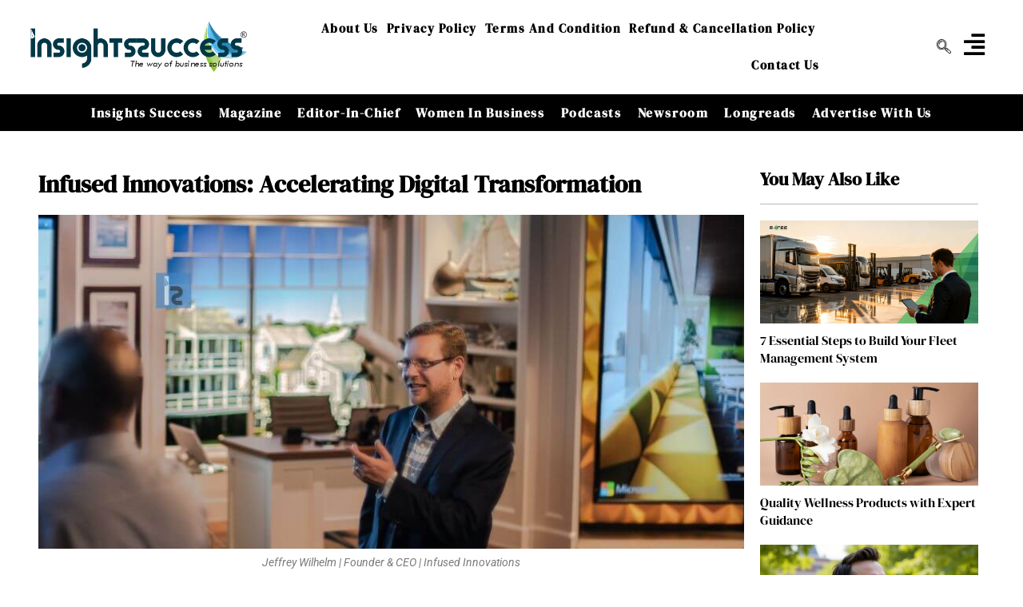

--- FILE ---
content_type: text/html; charset=UTF-8
request_url: https://insightssuccess.com/infused-innovations-accelerating-digital-transformation/
body_size: 48320
content:
<!DOCTYPE html><html class="html" lang="en-US" prefix="og: https://ogp.me/ns#"><head><script data-no-optimize="1">var litespeed_docref=sessionStorage.getItem("litespeed_docref");litespeed_docref&&(Object.defineProperty(document,"referrer",{get:function(){return litespeed_docref}}),sessionStorage.removeItem("litespeed_docref"));</script> <meta charset="UTF-8"><link rel="profile" href="https://gmpg.org/xfn/11"><meta name="yandex-verification" content="d02d850c82f45e96" /><meta name="msvalidate.01" content="9FAAD60BBCA4BC0727B5EC293C9D32E3" />
 <script type="litespeed/javascript" data-src="https://www.googletagmanager.com/gtag/js?id=G-026XX1NBG0"></script> <script type="litespeed/javascript">window.dataLayer=window.dataLayer||[];function gtag(){dataLayer.push(arguments)}
gtag('js',new Date());gtag('config','G-026XX1NBG0')</script> <meta name="google-site-verification" content="uY4PCfHo1dppwY_frRcdvowOP_pG1ukcBWCvGO9EoL0" /><style>img:is([sizes="auto" i], [sizes^="auto," i]) { contain-intrinsic-size: 3000px 1500px }</style><meta name="viewport" content="width=device-width, initial-scale=1"><title>Infused Innovations: Accelerating Digital Transformation</title><meta name="description" content="Jeffrey Wilhelm founded Infused Innovations Inc to operate at the intersection of technology, business data, and human interaction"/><meta name="robots" content="follow, index, max-snippet:-1, max-video-preview:-1, max-image-preview:large"/><link rel="canonical" href="https://insightssuccess.com/infused-innovations-accelerating-digital-transformation/" /><meta property="og:locale" content="en_US" /><meta property="og:type" content="article" /><meta property="og:title" content="Infused Innovations: Accelerating Digital Transformation" /><meta property="og:description" content="Jeffrey Wilhelm founded Infused Innovations Inc to operate at the intersection of technology, business data, and human interaction" /><meta property="og:url" content="https://insightssuccess.com/infused-innovations-accelerating-digital-transformation/" /><meta property="og:site_name" content="Insightssuccess Media and Technology Pvt. Ltd." /><meta property="article:publisher" content="https://www.facebook.com/insightssuccess/" /><meta property="article:section" content="Uncategorized" /><meta property="og:image" content="https://insightssuccess.com/wp-content/uploads/2022/06/Jeffrey-Wilhelm_Founder-and-CEO_Infused-Innovations.jpg" /><meta property="og:image:secure_url" content="https://insightssuccess.com/wp-content/uploads/2022/06/Jeffrey-Wilhelm_Founder-and-CEO_Infused-Innovations.jpg" /><meta property="og:image:width" content="900" /><meta property="og:image:height" content="426" /><meta property="og:image:alt" content="Infused Innovations" /><meta property="og:image:type" content="image/jpeg" /><meta property="article:published_time" content="2022-06-20T07:31:46+00:00" /><meta name="twitter:card" content="summary_large_image" /><meta name="twitter:title" content="Infused Innovations: Accelerating Digital Transformation" /><meta name="twitter:description" content="Jeffrey Wilhelm founded Infused Innovations Inc to operate at the intersection of technology, business data, and human interaction" /><meta name="twitter:site" content="@insightssuccess" /><meta name="twitter:creator" content="@insightssuccess" /><meta name="twitter:image" content="https://insightssuccess.com/wp-content/uploads/2022/06/Jeffrey-Wilhelm_Founder-and-CEO_Infused-Innovations.jpg" /><meta name="twitter:label1" content="Written by" /><meta name="twitter:data1" content="D-e_v@IS" /><meta name="twitter:label2" content="Time to read" /><meta name="twitter:data2" content="5 minutes" /> <script type="application/ld+json" class="rank-math-schema-pro">{"@context":"https://schema.org","@graph":[{"@type":["Person","Organization"],"@id":"https://insightssuccess.com/#person","name":"D-e_v@IS","sameAs":["https://www.facebook.com/insightssuccess/","https://twitter.com/insightssuccess"],"logo":{"@type":"ImageObject","@id":"https://insightssuccess.com/#logo","url":"http://insightssuccess.com/wp-content/uploads/2022/10/Logo-IS-1.png","contentUrl":"http://insightssuccess.com/wp-content/uploads/2022/10/Logo-IS-1.png","caption":"Insightssuccess Media and Technology Pvt. Ltd.","inLanguage":"en-US","width":"501","height":"116"},"image":{"@type":"ImageObject","@id":"https://insightssuccess.com/#logo","url":"http://insightssuccess.com/wp-content/uploads/2022/10/Logo-IS-1.png","contentUrl":"http://insightssuccess.com/wp-content/uploads/2022/10/Logo-IS-1.png","caption":"Insightssuccess Media and Technology Pvt. Ltd.","inLanguage":"en-US","width":"501","height":"116"}},{"@type":"WebSite","@id":"https://insightssuccess.com/#website","url":"https://insightssuccess.com","name":"Insightssuccess Media and Technology Pvt. Ltd.","alternateName":"Insights Success","publisher":{"@id":"https://insightssuccess.com/#person"},"inLanguage":"en-US"},{"@type":"ImageObject","@id":"https://insightssuccess.com/wp-content/uploads/2022/06/Jeffrey-Wilhelm_Founder-and-CEO_Infused-Innovations.jpg","url":"https://insightssuccess.com/wp-content/uploads/2022/06/Jeffrey-Wilhelm_Founder-and-CEO_Infused-Innovations.jpg","width":"900","height":"426","caption":"Infused Innovations","inLanguage":"en-US"},{"@type":"BreadcrumbList","@id":"https://insightssuccess.com/infused-innovations-accelerating-digital-transformation/#breadcrumb","itemListElement":[{"@type":"ListItem","position":"1","item":{"@id":"https://insightssuccess.com/","name":"Home"}},{"@type":"ListItem","position":"2","item":{"@id":"https://insightssuccess.com/infused-innovations-accelerating-digital-transformation/","name":"Infused Innovations: Accelerating Digital Transformation"}}]},{"@type":"WebPage","@id":"https://insightssuccess.com/infused-innovations-accelerating-digital-transformation/#webpage","url":"https://insightssuccess.com/infused-innovations-accelerating-digital-transformation/","name":"Infused Innovations: Accelerating Digital Transformation","datePublished":"2022-06-20T07:31:46+00:00","dateModified":"2022-06-20T07:31:46+00:00","isPartOf":{"@id":"https://insightssuccess.com/#website"},"primaryImageOfPage":{"@id":"https://insightssuccess.com/wp-content/uploads/2022/06/Jeffrey-Wilhelm_Founder-and-CEO_Infused-Innovations.jpg"},"inLanguage":"en-US","breadcrumb":{"@id":"https://insightssuccess.com/infused-innovations-accelerating-digital-transformation/#breadcrumb"}},{"@type":"Person","@id":"https://insightssuccess.com/author/d-e_vis/","name":"D-e_v@IS","url":"https://insightssuccess.com/author/d-e_vis/","image":{"@type":"ImageObject","@id":"https://insightssuccess.com/wp-content/litespeed/avatar/34aeea70a330cd2e69ef64aade295ffe.jpg?ver=1768567882","url":"https://insightssuccess.com/wp-content/litespeed/avatar/34aeea70a330cd2e69ef64aade295ffe.jpg?ver=1768567882","caption":"D-e_v@IS","inLanguage":"en-US"}},{"@type":"NewsArticle","headline":"Infused Innovations: Accelerating Digital Transformation","keywords":"Infused Innovations","datePublished":"2022-06-20T07:31:46+00:00","dateModified":"2022-06-20T07:31:46+00:00","author":{"@id":"https://insightssuccess.com/author/d-e_vis/","name":"D-e_v@IS"},"publisher":{"@id":"https://insightssuccess.com/#person"},"description":"Jeffrey Wilhelm founded Infused Innovations Inc to operate at the intersection of technology, business data, and human interaction","copyrightYear":"2022","copyrightHolder":{"@id":"https://insightssuccess.com/#person"},"name":"Infused Innovations: Accelerating Digital Transformation","@id":"https://insightssuccess.com/infused-innovations-accelerating-digital-transformation/#richSnippet","isPartOf":{"@id":"https://insightssuccess.com/infused-innovations-accelerating-digital-transformation/#webpage"},"image":{"@id":"https://insightssuccess.com/wp-content/uploads/2022/06/Jeffrey-Wilhelm_Founder-and-CEO_Infused-Innovations.jpg"},"inLanguage":"en-US","mainEntityOfPage":{"@id":"https://insightssuccess.com/infused-innovations-accelerating-digital-transformation/#webpage"}}]}</script> <link rel='dns-prefetch' href='//translate.google.com' /><link rel='dns-prefetch' href='//fonts.googleapis.com' /><link rel="alternate" type="application/rss+xml" title="Insights Success &raquo; Feed" href="https://insightssuccess.com/feed/" /><link rel="alternate" type="application/rss+xml" title="Insights Success &raquo; Comments Feed" href="https://insightssuccess.com/comments/feed/" /><link data-optimized="2" rel="stylesheet" href="https://insightssuccess.com/wp-content/litespeed/css/62b44ce19ea4d9136e32e1872fb62a52.css?ver=40ed4" /><style id='wp-block-library-theme-inline-css'>.wp-block-audio :where(figcaption){color:#555;font-size:13px;text-align:center}.is-dark-theme .wp-block-audio :where(figcaption){color:#ffffffa6}.wp-block-audio{margin:0 0 1em}.wp-block-code{border:1px solid #ccc;border-radius:4px;font-family:Menlo,Consolas,monaco,monospace;padding:.8em 1em}.wp-block-embed :where(figcaption){color:#555;font-size:13px;text-align:center}.is-dark-theme .wp-block-embed :where(figcaption){color:#ffffffa6}.wp-block-embed{margin:0 0 1em}.blocks-gallery-caption{color:#555;font-size:13px;text-align:center}.is-dark-theme .blocks-gallery-caption{color:#ffffffa6}:root :where(.wp-block-image figcaption){color:#555;font-size:13px;text-align:center}.is-dark-theme :root :where(.wp-block-image figcaption){color:#ffffffa6}.wp-block-image{margin:0 0 1em}.wp-block-pullquote{border-bottom:4px solid;border-top:4px solid;color:currentColor;margin-bottom:1.75em}.wp-block-pullquote cite,.wp-block-pullquote footer,.wp-block-pullquote__citation{color:currentColor;font-size:.8125em;font-style:normal;text-transform:uppercase}.wp-block-quote{border-left:.25em solid;margin:0 0 1.75em;padding-left:1em}.wp-block-quote cite,.wp-block-quote footer{color:currentColor;font-size:.8125em;font-style:normal;position:relative}.wp-block-quote:where(.has-text-align-right){border-left:none;border-right:.25em solid;padding-left:0;padding-right:1em}.wp-block-quote:where(.has-text-align-center){border:none;padding-left:0}.wp-block-quote.is-large,.wp-block-quote.is-style-large,.wp-block-quote:where(.is-style-plain){border:none}.wp-block-search .wp-block-search__label{font-weight:700}.wp-block-search__button{border:1px solid #ccc;padding:.375em .625em}:where(.wp-block-group.has-background){padding:1.25em 2.375em}.wp-block-separator.has-css-opacity{opacity:.4}.wp-block-separator{border:none;border-bottom:2px solid;margin-left:auto;margin-right:auto}.wp-block-separator.has-alpha-channel-opacity{opacity:1}.wp-block-separator:not(.is-style-wide):not(.is-style-dots){width:100px}.wp-block-separator.has-background:not(.is-style-dots){border-bottom:none;height:1px}.wp-block-separator.has-background:not(.is-style-wide):not(.is-style-dots){height:2px}.wp-block-table{margin:0 0 1em}.wp-block-table td,.wp-block-table th{word-break:normal}.wp-block-table :where(figcaption){color:#555;font-size:13px;text-align:center}.is-dark-theme .wp-block-table :where(figcaption){color:#ffffffa6}.wp-block-video :where(figcaption){color:#555;font-size:13px;text-align:center}.is-dark-theme .wp-block-video :where(figcaption){color:#ffffffa6}.wp-block-video{margin:0 0 1em}:root :where(.wp-block-template-part.has-background){margin-bottom:0;margin-top:0;padding:1.25em 2.375em}</style><style id='classic-theme-styles-inline-css'>/*! This file is auto-generated */
.wp-block-button__link{color:#fff;background-color:#32373c;border-radius:9999px;box-shadow:none;text-decoration:none;padding:calc(.667em + 2px) calc(1.333em + 2px);font-size:1.125em}.wp-block-file__button{background:#32373c;color:#fff;text-decoration:none}</style><style id='global-styles-inline-css'>:root{--wp--preset--aspect-ratio--square: 1;--wp--preset--aspect-ratio--4-3: 4/3;--wp--preset--aspect-ratio--3-4: 3/4;--wp--preset--aspect-ratio--3-2: 3/2;--wp--preset--aspect-ratio--2-3: 2/3;--wp--preset--aspect-ratio--16-9: 16/9;--wp--preset--aspect-ratio--9-16: 9/16;--wp--preset--color--black: #000000;--wp--preset--color--cyan-bluish-gray: #abb8c3;--wp--preset--color--white: #ffffff;--wp--preset--color--pale-pink: #f78da7;--wp--preset--color--vivid-red: #cf2e2e;--wp--preset--color--luminous-vivid-orange: #ff6900;--wp--preset--color--luminous-vivid-amber: #fcb900;--wp--preset--color--light-green-cyan: #7bdcb5;--wp--preset--color--vivid-green-cyan: #00d084;--wp--preset--color--pale-cyan-blue: #8ed1fc;--wp--preset--color--vivid-cyan-blue: #0693e3;--wp--preset--color--vivid-purple: #9b51e0;--wp--preset--gradient--vivid-cyan-blue-to-vivid-purple: linear-gradient(135deg,rgba(6,147,227,1) 0%,rgb(155,81,224) 100%);--wp--preset--gradient--light-green-cyan-to-vivid-green-cyan: linear-gradient(135deg,rgb(122,220,180) 0%,rgb(0,208,130) 100%);--wp--preset--gradient--luminous-vivid-amber-to-luminous-vivid-orange: linear-gradient(135deg,rgba(252,185,0,1) 0%,rgba(255,105,0,1) 100%);--wp--preset--gradient--luminous-vivid-orange-to-vivid-red: linear-gradient(135deg,rgba(255,105,0,1) 0%,rgb(207,46,46) 100%);--wp--preset--gradient--very-light-gray-to-cyan-bluish-gray: linear-gradient(135deg,rgb(238,238,238) 0%,rgb(169,184,195) 100%);--wp--preset--gradient--cool-to-warm-spectrum: linear-gradient(135deg,rgb(74,234,220) 0%,rgb(151,120,209) 20%,rgb(207,42,186) 40%,rgb(238,44,130) 60%,rgb(251,105,98) 80%,rgb(254,248,76) 100%);--wp--preset--gradient--blush-light-purple: linear-gradient(135deg,rgb(255,206,236) 0%,rgb(152,150,240) 100%);--wp--preset--gradient--blush-bordeaux: linear-gradient(135deg,rgb(254,205,165) 0%,rgb(254,45,45) 50%,rgb(107,0,62) 100%);--wp--preset--gradient--luminous-dusk: linear-gradient(135deg,rgb(255,203,112) 0%,rgb(199,81,192) 50%,rgb(65,88,208) 100%);--wp--preset--gradient--pale-ocean: linear-gradient(135deg,rgb(255,245,203) 0%,rgb(182,227,212) 50%,rgb(51,167,181) 100%);--wp--preset--gradient--electric-grass: linear-gradient(135deg,rgb(202,248,128) 0%,rgb(113,206,126) 100%);--wp--preset--gradient--midnight: linear-gradient(135deg,rgb(2,3,129) 0%,rgb(40,116,252) 100%);--wp--preset--font-size--small: 13px;--wp--preset--font-size--medium: 20px;--wp--preset--font-size--large: 36px;--wp--preset--font-size--x-large: 42px;--wp--preset--spacing--20: 0.44rem;--wp--preset--spacing--30: 0.67rem;--wp--preset--spacing--40: 1rem;--wp--preset--spacing--50: 1.5rem;--wp--preset--spacing--60: 2.25rem;--wp--preset--spacing--70: 3.38rem;--wp--preset--spacing--80: 5.06rem;--wp--preset--shadow--natural: 6px 6px 9px rgba(0, 0, 0, 0.2);--wp--preset--shadow--deep: 12px 12px 50px rgba(0, 0, 0, 0.4);--wp--preset--shadow--sharp: 6px 6px 0px rgba(0, 0, 0, 0.2);--wp--preset--shadow--outlined: 6px 6px 0px -3px rgba(255, 255, 255, 1), 6px 6px rgba(0, 0, 0, 1);--wp--preset--shadow--crisp: 6px 6px 0px rgba(0, 0, 0, 1);}:where(.is-layout-flex){gap: 0.5em;}:where(.is-layout-grid){gap: 0.5em;}body .is-layout-flex{display: flex;}.is-layout-flex{flex-wrap: wrap;align-items: center;}.is-layout-flex > :is(*, div){margin: 0;}body .is-layout-grid{display: grid;}.is-layout-grid > :is(*, div){margin: 0;}:where(.wp-block-columns.is-layout-flex){gap: 2em;}:where(.wp-block-columns.is-layout-grid){gap: 2em;}:where(.wp-block-post-template.is-layout-flex){gap: 1.25em;}:where(.wp-block-post-template.is-layout-grid){gap: 1.25em;}.has-black-color{color: var(--wp--preset--color--black) !important;}.has-cyan-bluish-gray-color{color: var(--wp--preset--color--cyan-bluish-gray) !important;}.has-white-color{color: var(--wp--preset--color--white) !important;}.has-pale-pink-color{color: var(--wp--preset--color--pale-pink) !important;}.has-vivid-red-color{color: var(--wp--preset--color--vivid-red) !important;}.has-luminous-vivid-orange-color{color: var(--wp--preset--color--luminous-vivid-orange) !important;}.has-luminous-vivid-amber-color{color: var(--wp--preset--color--luminous-vivid-amber) !important;}.has-light-green-cyan-color{color: var(--wp--preset--color--light-green-cyan) !important;}.has-vivid-green-cyan-color{color: var(--wp--preset--color--vivid-green-cyan) !important;}.has-pale-cyan-blue-color{color: var(--wp--preset--color--pale-cyan-blue) !important;}.has-vivid-cyan-blue-color{color: var(--wp--preset--color--vivid-cyan-blue) !important;}.has-vivid-purple-color{color: var(--wp--preset--color--vivid-purple) !important;}.has-black-background-color{background-color: var(--wp--preset--color--black) !important;}.has-cyan-bluish-gray-background-color{background-color: var(--wp--preset--color--cyan-bluish-gray) !important;}.has-white-background-color{background-color: var(--wp--preset--color--white) !important;}.has-pale-pink-background-color{background-color: var(--wp--preset--color--pale-pink) !important;}.has-vivid-red-background-color{background-color: var(--wp--preset--color--vivid-red) !important;}.has-luminous-vivid-orange-background-color{background-color: var(--wp--preset--color--luminous-vivid-orange) !important;}.has-luminous-vivid-amber-background-color{background-color: var(--wp--preset--color--luminous-vivid-amber) !important;}.has-light-green-cyan-background-color{background-color: var(--wp--preset--color--light-green-cyan) !important;}.has-vivid-green-cyan-background-color{background-color: var(--wp--preset--color--vivid-green-cyan) !important;}.has-pale-cyan-blue-background-color{background-color: var(--wp--preset--color--pale-cyan-blue) !important;}.has-vivid-cyan-blue-background-color{background-color: var(--wp--preset--color--vivid-cyan-blue) !important;}.has-vivid-purple-background-color{background-color: var(--wp--preset--color--vivid-purple) !important;}.has-black-border-color{border-color: var(--wp--preset--color--black) !important;}.has-cyan-bluish-gray-border-color{border-color: var(--wp--preset--color--cyan-bluish-gray) !important;}.has-white-border-color{border-color: var(--wp--preset--color--white) !important;}.has-pale-pink-border-color{border-color: var(--wp--preset--color--pale-pink) !important;}.has-vivid-red-border-color{border-color: var(--wp--preset--color--vivid-red) !important;}.has-luminous-vivid-orange-border-color{border-color: var(--wp--preset--color--luminous-vivid-orange) !important;}.has-luminous-vivid-amber-border-color{border-color: var(--wp--preset--color--luminous-vivid-amber) !important;}.has-light-green-cyan-border-color{border-color: var(--wp--preset--color--light-green-cyan) !important;}.has-vivid-green-cyan-border-color{border-color: var(--wp--preset--color--vivid-green-cyan) !important;}.has-pale-cyan-blue-border-color{border-color: var(--wp--preset--color--pale-cyan-blue) !important;}.has-vivid-cyan-blue-border-color{border-color: var(--wp--preset--color--vivid-cyan-blue) !important;}.has-vivid-purple-border-color{border-color: var(--wp--preset--color--vivid-purple) !important;}.has-vivid-cyan-blue-to-vivid-purple-gradient-background{background: var(--wp--preset--gradient--vivid-cyan-blue-to-vivid-purple) !important;}.has-light-green-cyan-to-vivid-green-cyan-gradient-background{background: var(--wp--preset--gradient--light-green-cyan-to-vivid-green-cyan) !important;}.has-luminous-vivid-amber-to-luminous-vivid-orange-gradient-background{background: var(--wp--preset--gradient--luminous-vivid-amber-to-luminous-vivid-orange) !important;}.has-luminous-vivid-orange-to-vivid-red-gradient-background{background: var(--wp--preset--gradient--luminous-vivid-orange-to-vivid-red) !important;}.has-very-light-gray-to-cyan-bluish-gray-gradient-background{background: var(--wp--preset--gradient--very-light-gray-to-cyan-bluish-gray) !important;}.has-cool-to-warm-spectrum-gradient-background{background: var(--wp--preset--gradient--cool-to-warm-spectrum) !important;}.has-blush-light-purple-gradient-background{background: var(--wp--preset--gradient--blush-light-purple) !important;}.has-blush-bordeaux-gradient-background{background: var(--wp--preset--gradient--blush-bordeaux) !important;}.has-luminous-dusk-gradient-background{background: var(--wp--preset--gradient--luminous-dusk) !important;}.has-pale-ocean-gradient-background{background: var(--wp--preset--gradient--pale-ocean) !important;}.has-electric-grass-gradient-background{background: var(--wp--preset--gradient--electric-grass) !important;}.has-midnight-gradient-background{background: var(--wp--preset--gradient--midnight) !important;}.has-small-font-size{font-size: var(--wp--preset--font-size--small) !important;}.has-medium-font-size{font-size: var(--wp--preset--font-size--medium) !important;}.has-large-font-size{font-size: var(--wp--preset--font-size--large) !important;}.has-x-large-font-size{font-size: var(--wp--preset--font-size--x-large) !important;}
:where(.wp-block-post-template.is-layout-flex){gap: 1.25em;}:where(.wp-block-post-template.is-layout-grid){gap: 1.25em;}
:where(.wp-block-columns.is-layout-flex){gap: 2em;}:where(.wp-block-columns.is-layout-grid){gap: 2em;}
:root :where(.wp-block-pullquote){font-size: 1.5em;line-height: 1.6;}</style><style id='htmega-menu-inline-css'>.htmega-menu-container .sub-menu{
                    width: 200px;
                }</style> <script type="litespeed/javascript" data-src="https://insightssuccess.com/wp-includes/js/jquery/jquery.min.js" id="jquery-core-js"></script> <link rel="https://api.w.org/" href="https://insightssuccess.com/wp-json/" /><link rel="alternate" title="JSON" type="application/json" href="https://insightssuccess.com/wp-json/wp/v2/posts/61166" /><link rel="EditURI" type="application/rsd+xml" title="RSD" href="https://insightssuccess.com/xmlrpc.php?rsd" /><meta name="generator" content="WordPress 6.8.3" /><link rel='shortlink' href='https://insightssuccess.com/?p=61166' /><link rel="alternate" title="oEmbed (JSON)" type="application/json+oembed" href="https://insightssuccess.com/wp-json/oembed/1.0/embed?url=https%3A%2F%2Finsightssuccess.com%2Finfused-innovations-accelerating-digital-transformation%2F" /><link rel="alternate" title="oEmbed (XML)" type="text/xml+oembed" href="https://insightssuccess.com/wp-json/oembed/1.0/embed?url=https%3A%2F%2Finsightssuccess.com%2Finfused-innovations-accelerating-digital-transformation%2F&#038;format=xml" /><style>#google_language_translator a{display:none!important;}div.skiptranslate.goog-te-gadget{display:inline!important;}.goog-te-gadget{color:transparent!important;}.goog-te-gadget{font-size:0px!important;}.goog-branding{display:none;}.goog-tooltip{display: none!important;}.goog-tooltip:hover{display: none!important;}.goog-text-highlight{background-color:transparent!important;border:none!important;box-shadow:none!important;}#google_language_translator select.goog-te-combo{color:#ffffff;}#google_language_translator{color:transparent;}body{top:0px!important;}#goog-gt-{display:none!important;}font font{background-color:transparent!important;box-shadow:none!important;position:initial!important;}#glt-translate-trigger > span{color:#ffffff;}#glt-translate-trigger{background:#000000;}.goog-te-gadget .goog-te-combo{width:100%;}</style><meta name="generator" content="Elementor 3.34.2; features: additional_custom_breakpoints; settings: css_print_method-external, google_font-enabled, font_display-auto"><meta property="fb:app_id" content="996481513844517" /><style>.e-con.e-parent:nth-of-type(n+4):not(.e-lazyloaded):not(.e-no-lazyload),
				.e-con.e-parent:nth-of-type(n+4):not(.e-lazyloaded):not(.e-no-lazyload) * {
					background-image: none !important;
				}
				@media screen and (max-height: 1024px) {
					.e-con.e-parent:nth-of-type(n+3):not(.e-lazyloaded):not(.e-no-lazyload),
					.e-con.e-parent:nth-of-type(n+3):not(.e-lazyloaded):not(.e-no-lazyload) * {
						background-image: none !important;
					}
				}
				@media screen and (max-height: 640px) {
					.e-con.e-parent:nth-of-type(n+2):not(.e-lazyloaded):not(.e-no-lazyload),
					.e-con.e-parent:nth-of-type(n+2):not(.e-lazyloaded):not(.e-no-lazyload) * {
						background-image: none !important;
					}
				}</style><link rel="icon" href="https://insightssuccess.com/wp-content/uploads/2022/10/cropped-cropped-is-Logo-Site-icon-32x32.png" sizes="32x32" /><link rel="icon" href="https://insightssuccess.com/wp-content/uploads/2022/10/cropped-cropped-is-Logo-Site-icon-192x192.png" sizes="192x192" /><link rel="apple-touch-icon" href="https://insightssuccess.com/wp-content/uploads/2022/10/cropped-cropped-is-Logo-Site-icon-180x180.png" /><meta name="msapplication-TileImage" content="https://insightssuccess.com/wp-content/uploads/2022/10/cropped-cropped-is-Logo-Site-icon-270x270.png" /><style id="wp-custom-css">a:focus,.focus a{outline:none !important}html,body{width:auto!important;overflow-x:hidden!important}</style><style type="text/css">/* Colors */a{color:#fa0202}a .owp-icon use{stroke:#fa0202}a:hover{color:#2292c9}a:hover .owp-icon use{stroke:#2292c9}body .theme-button,body input[type="submit"],body button[type="submit"],body button,body .button,body div.wpforms-container-full .wpforms-form input[type=submit],body div.wpforms-container-full .wpforms-form button[type=submit],body div.wpforms-container-full .wpforms-form .wpforms-page-button,.woocommerce-cart .wp-element-button,.woocommerce-checkout .wp-element-button,.wp-block-button__link{border-color:#ffffff}body .theme-button:hover,body input[type="submit"]:hover,body button[type="submit"]:hover,body button:hover,body .button:hover,body div.wpforms-container-full .wpforms-form input[type=submit]:hover,body div.wpforms-container-full .wpforms-form input[type=submit]:active,body div.wpforms-container-full .wpforms-form button[type=submit]:hover,body div.wpforms-container-full .wpforms-form button[type=submit]:active,body div.wpforms-container-full .wpforms-form .wpforms-page-button:hover,body div.wpforms-container-full .wpforms-form .wpforms-page-button:active,.woocommerce-cart .wp-element-button:hover,.woocommerce-checkout .wp-element-button:hover,.wp-block-button__link:hover{border-color:#ffffff}body{color:#000000}/* OceanWP Style Settings CSS */.theme-button,input[type="submit"],button[type="submit"],button,.button,body div.wpforms-container-full .wpforms-form input[type=submit],body div.wpforms-container-full .wpforms-form button[type=submit],body div.wpforms-container-full .wpforms-form .wpforms-page-button{border-style:solid}.theme-button,input[type="submit"],button[type="submit"],button,.button,body div.wpforms-container-full .wpforms-form input[type=submit],body div.wpforms-container-full .wpforms-form button[type=submit],body div.wpforms-container-full .wpforms-form .wpforms-page-button{border-width:1px}form input[type="text"],form input[type="password"],form input[type="email"],form input[type="url"],form input[type="date"],form input[type="month"],form input[type="time"],form input[type="datetime"],form input[type="datetime-local"],form input[type="week"],form input[type="number"],form input[type="search"],form input[type="tel"],form input[type="color"],form select,form textarea,.woocommerce .woocommerce-checkout .select2-container--default .select2-selection--single{border-style:solid}body div.wpforms-container-full .wpforms-form input[type=date],body div.wpforms-container-full .wpforms-form input[type=datetime],body div.wpforms-container-full .wpforms-form input[type=datetime-local],body div.wpforms-container-full .wpforms-form input[type=email],body div.wpforms-container-full .wpforms-form input[type=month],body div.wpforms-container-full .wpforms-form input[type=number],body div.wpforms-container-full .wpforms-form input[type=password],body div.wpforms-container-full .wpforms-form input[type=range],body div.wpforms-container-full .wpforms-form input[type=search],body div.wpforms-container-full .wpforms-form input[type=tel],body div.wpforms-container-full .wpforms-form input[type=text],body div.wpforms-container-full .wpforms-form input[type=time],body div.wpforms-container-full .wpforms-form input[type=url],body div.wpforms-container-full .wpforms-form input[type=week],body div.wpforms-container-full .wpforms-form select,body div.wpforms-container-full .wpforms-form textarea{border-style:solid}form input[type="text"],form input[type="password"],form input[type="email"],form input[type="url"],form input[type="date"],form input[type="month"],form input[type="time"],form input[type="datetime"],form input[type="datetime-local"],form input[type="week"],form input[type="number"],form input[type="search"],form input[type="tel"],form input[type="color"],form select,form textarea{border-radius:3px}body div.wpforms-container-full .wpforms-form input[type=date],body div.wpforms-container-full .wpforms-form input[type=datetime],body div.wpforms-container-full .wpforms-form input[type=datetime-local],body div.wpforms-container-full .wpforms-form input[type=email],body div.wpforms-container-full .wpforms-form input[type=month],body div.wpforms-container-full .wpforms-form input[type=number],body div.wpforms-container-full .wpforms-form input[type=password],body div.wpforms-container-full .wpforms-form input[type=range],body div.wpforms-container-full .wpforms-form input[type=search],body div.wpforms-container-full .wpforms-form input[type=tel],body div.wpforms-container-full .wpforms-form input[type=text],body div.wpforms-container-full .wpforms-form input[type=time],body div.wpforms-container-full .wpforms-form input[type=url],body div.wpforms-container-full .wpforms-form input[type=week],body div.wpforms-container-full .wpforms-form select,body div.wpforms-container-full .wpforms-form textarea{border-radius:3px}/* Header */#site-header.has-header-media .overlay-header-media{background-color:rgba(0,0,0,0.5)}/* Blog CSS */.ocean-single-post-header ul.meta-item li a:hover{color:#333333}/* Typography */body{font-family:Enriqueta;font-size:18px;line-height:1.8}@media screen and (max-width:768px){body{font-size:18px}}@media screen and (max-width:480px){body{font-size:18px}}h1,h2,h3,h4,h5,h6,.theme-heading,.widget-title,.oceanwp-widget-recent-posts-title,.comment-reply-title,.entry-title,.sidebar-box .widget-title{font-family:Enriqueta;line-height:1.4}h1{font-family:Exo;font-size:23px;line-height:1.4;font-weight:400}h2{font-size:20px;line-height:1.4}h3{font-size:18px;line-height:1.4}h4{font-size:17px;line-height:1.4}h5{font-size:14px;line-height:1.4}h6{font-size:15px;line-height:1.4}.page-header .page-header-title,.page-header.background-image-page-header .page-header-title{font-size:32px;line-height:1.4}.page-header .page-subheading{font-size:15px;line-height:1.8}.site-breadcrumbs,.site-breadcrumbs a{font-size:13px;line-height:1.4}#top-bar-content,#top-bar-social-alt{font-size:12px;line-height:1.8}#site-logo a.site-logo-text{font-size:24px;line-height:1.8}#site-navigation-wrap .dropdown-menu >li >a,#site-header.full_screen-header .fs-dropdown-menu >li >a,#site-header.top-header #site-navigation-wrap .dropdown-menu >li >a,#site-header.center-header #site-navigation-wrap .dropdown-menu >li >a,#site-header.medium-header #site-navigation-wrap .dropdown-menu >li >a,.oceanwp-mobile-menu-icon a{font-size:15px}.dropdown-menu ul li a.menu-link,#site-header.full_screen-header .fs-dropdown-menu ul.sub-menu li a{font-size:12px;line-height:1.2;letter-spacing:.6px}.sidr-class-dropdown-menu li a,a.sidr-class-toggle-sidr-close,#mobile-dropdown ul li a,body #mobile-fullscreen ul li a{font-size:18px;line-height:1.8}.blog-entry.post .blog-entry-header .entry-title a{font-family:'Exo 2';font-size:24px;line-height:1.4;font-weight:400}.ocean-single-post-header .single-post-title{font-size:34px;line-height:1.4;letter-spacing:.6px}.ocean-single-post-header ul.meta-item li,.ocean-single-post-header ul.meta-item li a{font-size:13px;line-height:1.4;letter-spacing:.6px}.ocean-single-post-header .post-author-name,.ocean-single-post-header .post-author-name a{font-size:14px;line-height:1.4;letter-spacing:.6px}.ocean-single-post-header .post-author-description{font-size:12px;line-height:1.4;letter-spacing:.6px}.single-post .entry-title{font-family:'Exo 2';line-height:1.4;letter-spacing:.6px}.single-post ul.meta li,.single-post ul.meta li a{font-size:14px;line-height:1.4;letter-spacing:.6px}.sidebar-box .widget-title,.sidebar-box.widget_block .wp-block-heading{font-family:'Exo 2';font-size:13px;line-height:1;letter-spacing:1px}#footer-widgets .footer-box .widget-title{font-size:15px;line-height:1;letter-spacing:1px}#footer-bottom #copyright{font-size:14px;line-height:1}#footer-bottom #footer-bottom-menu{font-size:14px;line-height:1}.woocommerce-store-notice.demo_store{line-height:2;letter-spacing:1.5px}.demo_store .woocommerce-store-notice__dismiss-link{line-height:2;letter-spacing:1.5px}.woocommerce ul.products li.product li.title h2,.woocommerce ul.products li.product li.title a{font-size:14px;line-height:1.5}.woocommerce ul.products li.product li.category,.woocommerce ul.products li.product li.category a{font-size:12px;line-height:1}.woocommerce ul.products li.product .price{font-size:18px;line-height:1}.woocommerce ul.products li.product .button,.woocommerce ul.products li.product .product-inner .added_to_cart{font-size:12px;line-height:1.5;letter-spacing:1px}.woocommerce ul.products li.owp-woo-cond-notice span,.woocommerce ul.products li.owp-woo-cond-notice a{font-size:16px;line-height:1;letter-spacing:1px;font-weight:600;text-transform:capitalize}.woocommerce div.product .product_title{font-size:24px;line-height:1.4;letter-spacing:.6px}.woocommerce div.product p.price{font-size:36px;line-height:1}.woocommerce .owp-btn-normal .summary form button.button,.woocommerce .owp-btn-big .summary form button.button,.woocommerce .owp-btn-very-big .summary form button.button{font-size:12px;line-height:1.5;letter-spacing:1px;text-transform:uppercase}.woocommerce div.owp-woo-single-cond-notice span,.woocommerce div.owp-woo-single-cond-notice a{font-size:18px;line-height:2;letter-spacing:1.5px;font-weight:600;text-transform:capitalize}</style></head><body class="wp-singular post-template-default single single-post postid-61166 single-format-standard wp-custom-logo wp-embed-responsive wp-theme-oceanwp esm-default oceanwp-theme dropdown-mobile default-breakpoint has-sidebar content-right-sidebar post-in-category-uncategorized page-header-disabled has-breadcrumbs elementor-default elementor-template-full-width elementor-kit-35789 elementor-page-132342" itemscope="itemscope" itemtype="https://schema.org/Article"><div id="outer-wrap" class="site clr"><a class="skip-link screen-reader-text" href="#main">Skip to content</a><div id="wrap" class="clr"><header id="site-header" class="clr" data-height="74" itemscope="itemscope" itemtype="https://schema.org/WPHeader" role="banner"><header data-elementor-type="header" data-elementor-id="136997" class="elementor elementor-136997 elementor-location-header" data-elementor-post-type="elementor_library"><section class="elementor-section elementor-top-section elementor-element elementor-element-3f1d432 elementor-section-full_width elementor-hidden-mobile elementor-section-height-default elementor-section-height-default" data-id="3f1d432" data-element_type="section"><div class="elementor-container elementor-column-gap-default"><div class="elementor-column elementor-col-100 elementor-top-column elementor-element elementor-element-0fdd245" data-id="0fdd245" data-element_type="column"><div class="elementor-widget-wrap elementor-element-populated"><section class="elementor-section elementor-inner-section elementor-element elementor-element-7fe8749 elementor-section-full_width elementor-section-height-default elementor-section-height-default" data-id="7fe8749" data-element_type="section" data-settings="{&quot;background_background&quot;:&quot;classic&quot;}"><div class="elementor-container elementor-column-gap-default"><div class="elementor-column elementor-col-20 elementor-inner-column elementor-element elementor-element-efb5573" data-id="efb5573" data-element_type="column"><div class="elementor-widget-wrap elementor-element-populated"><div class="elementor-element elementor-element-827b182 elementor-widget elementor-widget-image" data-id="827b182" data-element_type="widget" data-settings="{&quot;htmega_fe&quot;:&quot;no&quot;}" data-widget_type="image.default"><div class="elementor-widget-container">
<a href="https://insightssuccess.com">
<img data-lazyloaded="1" src="[data-uri]" fetchpriority="high" width="501" height="116" data-src="https://insightssuccess.com/wp-content/uploads/2025/02/Logo-IS-1.webp" class="attachment-full size-full wp-image-136999" alt="" data-srcset="https://insightssuccess.com/wp-content/uploads/2025/02/Logo-IS-1.webp 501w, https://insightssuccess.com/wp-content/uploads/2025/02/Logo-IS-1-300x69.webp 300w" data-sizes="(max-width: 501px) 100vw, 501px" />								</a></div></div></div></div><div class="elementor-column elementor-col-20 elementor-inner-column elementor-element elementor-element-ae28a18" data-id="ae28a18" data-element_type="column"><div class="elementor-widget-wrap elementor-element-populated"><div class="elementor-element elementor-element-3ae7782 elementor-nav-menu__align-end elementor-nav-menu--stretch elementor-nav-menu__text-align-center elementor-nav-menu--dropdown-mobile elementor-nav-menu--toggle elementor-nav-menu--burger elementor-widget elementor-widget-nav-menu" data-id="3ae7782" data-element_type="widget" data-settings="{&quot;full_width&quot;:&quot;stretch&quot;,&quot;layout&quot;:&quot;horizontal&quot;,&quot;submenu_icon&quot;:{&quot;value&quot;:&quot;&lt;i class=\&quot;fas fa-caret-down\&quot; aria-hidden=\&quot;true\&quot;&gt;&lt;\/i&gt;&quot;,&quot;library&quot;:&quot;fa-solid&quot;},&quot;toggle&quot;:&quot;burger&quot;,&quot;htmega_fe&quot;:&quot;no&quot;}" data-widget_type="nav-menu.default"><div class="elementor-widget-container"><nav aria-label="Menu" class="elementor-nav-menu--main elementor-nav-menu__container elementor-nav-menu--layout-horizontal e--pointer-underline e--animation-fade"><ul id="menu-1-3ae7782" class="elementor-nav-menu"><li class="menu-item menu-item-type-post_type menu-item-object-page menu-item-137209"><a href="https://insightssuccess.com/about-us/" class="elementor-item">About Us</a></li><li class="menu-item menu-item-type-post_type menu-item-object-page menu-item-privacy-policy menu-item-137015"><a rel="privacy-policy" href="https://insightssuccess.com/privacy-policy/" class="elementor-item">Privacy Policy</a></li><li class="menu-item menu-item-type-post_type menu-item-object-page menu-item-137016"><a href="https://insightssuccess.com/terms-and-condition/" class="elementor-item">Terms and Condition</a></li><li class="menu-item menu-item-type-post_type menu-item-object-page menu-item-144360"><a href="https://insightssuccess.com/refund-cancellation-policy/" class="elementor-item">Refund &#038; Cancellation Policy</a></li><li class="menu-item menu-item-type-post_type menu-item-object-page menu-item-137018"><a href="https://insightssuccess.com/contact-us/" class="elementor-item">Contact Us</a></li></ul></nav><div class="elementor-menu-toggle" role="button" tabindex="0" aria-label="Menu Toggle" aria-expanded="false">
<i aria-hidden="true" role="presentation" class="elementor-menu-toggle__icon--open eicon-menu-bar"></i><i aria-hidden="true" role="presentation" class="elementor-menu-toggle__icon--close eicon-close"></i></div><nav class="elementor-nav-menu--dropdown elementor-nav-menu__container" aria-hidden="true"><ul id="menu-2-3ae7782" class="elementor-nav-menu"><li class="menu-item menu-item-type-post_type menu-item-object-page menu-item-137209"><a href="https://insightssuccess.com/about-us/" class="elementor-item" tabindex="-1">About Us</a></li><li class="menu-item menu-item-type-post_type menu-item-object-page menu-item-privacy-policy menu-item-137015"><a rel="privacy-policy" href="https://insightssuccess.com/privacy-policy/" class="elementor-item" tabindex="-1">Privacy Policy</a></li><li class="menu-item menu-item-type-post_type menu-item-object-page menu-item-137016"><a href="https://insightssuccess.com/terms-and-condition/" class="elementor-item" tabindex="-1">Terms and Condition</a></li><li class="menu-item menu-item-type-post_type menu-item-object-page menu-item-144360"><a href="https://insightssuccess.com/refund-cancellation-policy/" class="elementor-item" tabindex="-1">Refund &#038; Cancellation Policy</a></li><li class="menu-item menu-item-type-post_type menu-item-object-page menu-item-137018"><a href="https://insightssuccess.com/contact-us/" class="elementor-item" tabindex="-1">Contact Us</a></li></ul></nav></div></div></div></div><div class="elementor-column elementor-col-20 elementor-inner-column elementor-element elementor-element-edf6995" data-id="edf6995" data-element_type="column"><div class="elementor-widget-wrap elementor-element-populated"><div class="elementor-element elementor-element-73270e7 elementor-widget elementor-widget-shortcode" data-id="73270e7" data-element_type="widget" data-settings="{&quot;htmega_fe&quot;:&quot;no&quot;}" data-widget_type="shortcode.default"><div class="elementor-widget-container"><div class="elementor-shortcode"><div id="google_language_translator" class="default-language-en"></div></div></div></div></div></div><div class="elementor-column elementor-col-20 elementor-inner-column elementor-element elementor-element-66bc03e" data-id="66bc03e" data-element_type="column"><div class="elementor-widget-wrap elementor-element-populated"><div class="elementor-element elementor-element-3210bf0 elementor-widget elementor-widget-elementskit-header-search" data-id="3210bf0" data-element_type="widget" data-settings="{&quot;htmega_fe&quot;:&quot;no&quot;}" data-widget_type="elementskit-header-search.default"><div class="elementor-widget-container"><div class="ekit-wid-con" >        <a href="#ekit_modal-popup-3210bf0" class="ekit_navsearch-button ekit-modal-popup" aria-label="navsearch-button">
<i aria-hidden="true" class="icon icon-search"></i>        </a><div class="zoom-anim-dialog mfp-hide ekit_modal-searchPanel" id="ekit_modal-popup-3210bf0"><div class="ekit-search-panel"><form role="search" method="get" class="ekit-search-group" action="https://insightssuccess.com/">
<input type="search" class="ekit_search-field" aria-label="search-form" placeholder="Search..." value="" name="s">
<button type="submit" class="ekit_search-button" aria-label="search-button">
<i aria-hidden="true" class="icon icon-search"></i>                    </button></form></div></div></div></div></div></div></div><div class="elementor-column elementor-col-20 elementor-inner-column elementor-element elementor-element-2a7bb4d" data-id="2a7bb4d" data-element_type="column"><div class="elementor-widget-wrap elementor-element-populated"><div class="elementor-element elementor-element-f87dad4 ekit-off-canvas-position-right elementor-widget elementor-widget-elementskit-header-offcanvas" data-id="f87dad4" data-element_type="widget" data-settings="{&quot;htmega_fe&quot;:&quot;no&quot;}" data-widget_type="elementskit-header-offcanvas.default"><div class="elementor-widget-container"><div class="ekit-wid-con" ><div class="ekit-offcanvas-toggle-wraper before">
<a href="#" class="ekit_navSidebar-button ekit_offcanvas-sidebar" aria-label="offcanvas-menu">
<i aria-hidden="true" class="fas fa-align-right"></i>            </a></div><div class="ekit-sidebar-group info-group ekit-slide" data-settings="{&quot;disable_bodyscroll&quot;:&quot;&quot;}"><div class="ekit-overlay ekit-bg-black"></div><div class="ekit-sidebar-widget"><div class="ekit_sidebar-widget-container"><div class="ekit_widget-heading before">
<a href="#" class="ekit_close-side-widget" aria-label="close-icon">
</a></div><div class="ekit_sidebar-textwidget"><div class="widgetarea_warper widgetarea_warper_editable" data-elementskit-widgetarea-key="6ed52f9"  data-elementskit-widgetarea-index="99"><div class="widgetarea_warper_edit" data-elementskit-widgetarea-key="6ed52f9" data-elementskit-widgetarea-index="99">
<i class="eicon-edit" aria-hidden="true"></i>
<span>Edit Content</span></div><div class="ekit-widget-area-container"><div data-elementor-type="wp-post" data-elementor-id="137007" class="elementor elementor-137007" data-elementor-post-type="elementskit_content"><section class="elementor-section elementor-top-section elementor-element elementor-element-0acc2ff elementor-section-full_width elementor-section-height-default elementor-section-height-default" data-id="0acc2ff" data-element_type="section"><div class="elementor-container elementor-column-gap-default"><div class="elementor-column elementor-col-100 elementor-top-column elementor-element elementor-element-737184b" data-id="737184b" data-element_type="column"><div class="elementor-widget-wrap elementor-element-populated"><div class="elementor-element elementor-element-f036131 elementor-widget elementor-widget-image" data-id="f036131" data-element_type="widget" data-settings="{&quot;htmega_fe&quot;:&quot;no&quot;}" data-widget_type="image.default"><div class="elementor-widget-container">
<img data-lazyloaded="1" src="[data-uri]" fetchpriority="high" width="501" height="116" data-src="https://insightssuccess.com/wp-content/uploads/2025/02/Logo-IS-1.webp" class="attachment-full size-full wp-image-136999" alt="" data-srcset="https://insightssuccess.com/wp-content/uploads/2025/02/Logo-IS-1.webp 501w, https://insightssuccess.com/wp-content/uploads/2025/02/Logo-IS-1-300x69.webp 300w" data-sizes="(max-width: 501px) 100vw, 501px" /></div></div><div class="elementor-element elementor-element-b2dd486 elementor-widget-divider--view-line elementor-widget elementor-widget-divider" data-id="b2dd486" data-element_type="widget" data-settings="{&quot;htmega_fe&quot;:&quot;no&quot;}" data-widget_type="divider.default"><div class="elementor-widget-container"><div class="elementor-divider">
<span class="elementor-divider-separator">
</span></div></div></div><div class="elementor-element elementor-element-da5c98f elementor-widget elementor-widget-search" data-id="da5c98f" data-element_type="widget" data-settings="{&quot;submit_trigger&quot;:&quot;click_submit&quot;,&quot;pagination_type_options&quot;:&quot;none&quot;,&quot;htmega_fe&quot;:&quot;no&quot;}" data-widget_type="search.default"><div class="elementor-widget-container">
<search class="e-search hidden" role="search"><form class="e-search-form" action="https://insightssuccess.com" method="get">
<label class="e-search-label" for="search-da5c98f">
<span class="elementor-screen-only">
Search					</span>
</label><div class="e-search-input-wrapper">
<input id="search-da5c98f" placeholder="Type to start searching..." class="e-search-input" type="search" name="s" value="" autocomplete="off" role="combobox" aria-autocomplete="list" aria-expanded="false" aria-controls="results-da5c98f" aria-haspopup="listbox">
<i aria-hidden="true" class="fas fa-times"></i><output id="results-da5c98f" class="e-search-results-container hide-loader" aria-live="polite" aria-atomic="true" aria-label="Results for search" tabindex="0"><div class="e-search-results"></div></output></div>
<button class="e-search-submit  " type="submit">
<span class="">
Search					</span>
</button>
<input type="hidden" name="e_search_props" value="da5c98f-137007"></form>
</search></div></div><div class="elementor-element elementor-element-ddf383f elementor-widget-divider--view-line elementor-widget elementor-widget-divider" data-id="ddf383f" data-element_type="widget" data-settings="{&quot;htmega_fe&quot;:&quot;no&quot;}" data-widget_type="divider.default"><div class="elementor-widget-container"><div class="elementor-divider">
<span class="elementor-divider-separator">
</span></div></div></div><div class="elementor-element elementor-element-23484ed elementor-nav-menu__align-end elementor-nav-menu--dropdown-none elementor-widget elementor-widget-nav-menu" data-id="23484ed" data-element_type="widget" data-settings="{&quot;layout&quot;:&quot;vertical&quot;,&quot;submenu_icon&quot;:{&quot;value&quot;:&quot;&lt;i class=\&quot;fas fa-caret-down\&quot; aria-hidden=\&quot;true\&quot;&gt;&lt;\/i&gt;&quot;,&quot;library&quot;:&quot;fa-solid&quot;},&quot;htmega_fe&quot;:&quot;no&quot;}" data-widget_type="nav-menu.default"><div class="elementor-widget-container"><nav aria-label="Menu" class="elementor-nav-menu--main elementor-nav-menu__container elementor-nav-menu--layout-vertical e--pointer-underline e--animation-fade"><ul id="menu-1-23484ed" class="elementor-nav-menu sm-vertical"><li class="menu-item menu-item-type-taxonomy menu-item-object-category menu-item-134815"><a href="https://insightssuccess.com/category/technology-industry/" class="elementor-item">Technology Industry</a></li><li class="menu-item menu-item-type-taxonomy menu-item-object-category menu-item-135621"><a href="https://insightssuccess.com/category/healthcare-biotechnology/" class="elementor-item">Healthcare &amp; Biotechnology</a></li><li class="menu-item menu-item-type-taxonomy menu-item-object-category menu-item-135622"><a href="https://insightssuccess.com/category/finance-fintech/" class="elementor-item">Finance &amp; Fintech</a></li><li class="menu-item menu-item-type-taxonomy menu-item-object-category menu-item-135635"><a href="https://insightssuccess.com/category/manufacturing-industry/" class="elementor-item">Manufacturing &amp; Industry</a></li><li class="menu-item menu-item-type-taxonomy menu-item-object-category menu-item-135645"><a href="https://insightssuccess.com/category/energy-sustainability/" class="elementor-item">Energy &amp; Sustainability</a></li><li class="menu-item menu-item-type-taxonomy menu-item-object-category menu-item-135656"><a href="https://insightssuccess.com/category/e-commerce-retail/" class="elementor-item">E-Commerce &amp; Retail</a></li><li class="menu-item menu-item-type-taxonomy menu-item-object-category menu-item-135657"><a href="https://insightssuccess.com/category/entertainment-media/" class="elementor-item">Entertainment &amp; Media</a></li><li class="menu-item menu-item-type-taxonomy menu-item-object-category menu-item-135658"><a href="https://insightssuccess.com/category/transportation-logistics/" class="elementor-item">Transportation &amp; Logistics</a></li><li class="menu-item menu-item-type-taxonomy menu-item-object-category menu-item-135659"><a href="https://insightssuccess.com/category/real-estate-proptech/" class="elementor-item">Real Estate &amp; PropTech</a></li><li class="menu-item menu-item-type-taxonomy menu-item-object-category menu-item-135661"><a href="https://insightssuccess.com/category/education-edtech/" class="elementor-item">Education &amp; Edtech</a></li><li class="menu-item menu-item-type-taxonomy menu-item-object-category menu-item-135662"><a href="https://insightssuccess.com/category/agriculture-food-tech/" class="elementor-item">Agriculture &amp; Food Tech</a></li><li class="menu-item menu-item-type-taxonomy menu-item-object-category menu-item-135663"><a href="https://insightssuccess.com/category/travel-hospitality/" class="elementor-item">Travel &amp; Hospitality</a></li><li class="menu-item menu-item-type-taxonomy menu-item-object-category menu-item-135664"><a href="https://insightssuccess.com/category/legal-regtech/" class="elementor-item">Legal &amp; Regtech</a></li><li class="menu-item menu-item-type-taxonomy menu-item-object-category menu-item-135665"><a href="https://insightssuccess.com/category/human-resources-leadership/" class="elementor-item">Human Resources &amp; Leadership</a></li></ul></nav><nav class="elementor-nav-menu--dropdown elementor-nav-menu__container" aria-hidden="true"><ul id="menu-2-23484ed" class="elementor-nav-menu sm-vertical"><li class="menu-item menu-item-type-taxonomy menu-item-object-category menu-item-134815"><a href="https://insightssuccess.com/category/technology-industry/" class="elementor-item" tabindex="-1">Technology Industry</a></li><li class="menu-item menu-item-type-taxonomy menu-item-object-category menu-item-135621"><a href="https://insightssuccess.com/category/healthcare-biotechnology/" class="elementor-item" tabindex="-1">Healthcare &amp; Biotechnology</a></li><li class="menu-item menu-item-type-taxonomy menu-item-object-category menu-item-135622"><a href="https://insightssuccess.com/category/finance-fintech/" class="elementor-item" tabindex="-1">Finance &amp; Fintech</a></li><li class="menu-item menu-item-type-taxonomy menu-item-object-category menu-item-135635"><a href="https://insightssuccess.com/category/manufacturing-industry/" class="elementor-item" tabindex="-1">Manufacturing &amp; Industry</a></li><li class="menu-item menu-item-type-taxonomy menu-item-object-category menu-item-135645"><a href="https://insightssuccess.com/category/energy-sustainability/" class="elementor-item" tabindex="-1">Energy &amp; Sustainability</a></li><li class="menu-item menu-item-type-taxonomy menu-item-object-category menu-item-135656"><a href="https://insightssuccess.com/category/e-commerce-retail/" class="elementor-item" tabindex="-1">E-Commerce &amp; Retail</a></li><li class="menu-item menu-item-type-taxonomy menu-item-object-category menu-item-135657"><a href="https://insightssuccess.com/category/entertainment-media/" class="elementor-item" tabindex="-1">Entertainment &amp; Media</a></li><li class="menu-item menu-item-type-taxonomy menu-item-object-category menu-item-135658"><a href="https://insightssuccess.com/category/transportation-logistics/" class="elementor-item" tabindex="-1">Transportation &amp; Logistics</a></li><li class="menu-item menu-item-type-taxonomy menu-item-object-category menu-item-135659"><a href="https://insightssuccess.com/category/real-estate-proptech/" class="elementor-item" tabindex="-1">Real Estate &amp; PropTech</a></li><li class="menu-item menu-item-type-taxonomy menu-item-object-category menu-item-135661"><a href="https://insightssuccess.com/category/education-edtech/" class="elementor-item" tabindex="-1">Education &amp; Edtech</a></li><li class="menu-item menu-item-type-taxonomy menu-item-object-category menu-item-135662"><a href="https://insightssuccess.com/category/agriculture-food-tech/" class="elementor-item" tabindex="-1">Agriculture &amp; Food Tech</a></li><li class="menu-item menu-item-type-taxonomy menu-item-object-category menu-item-135663"><a href="https://insightssuccess.com/category/travel-hospitality/" class="elementor-item" tabindex="-1">Travel &amp; Hospitality</a></li><li class="menu-item menu-item-type-taxonomy menu-item-object-category menu-item-135664"><a href="https://insightssuccess.com/category/legal-regtech/" class="elementor-item" tabindex="-1">Legal &amp; Regtech</a></li><li class="menu-item menu-item-type-taxonomy menu-item-object-category menu-item-135665"><a href="https://insightssuccess.com/category/human-resources-leadership/" class="elementor-item" tabindex="-1">Human Resources &amp; Leadership</a></li></ul></nav></div></div><div class="elementor-element elementor-element-7599171 elementor-widget-divider--view-line elementor-widget elementor-widget-divider" data-id="7599171" data-element_type="widget" data-settings="{&quot;htmega_fe&quot;:&quot;no&quot;}" data-widget_type="divider.default"><div class="elementor-widget-container"><div class="elementor-divider">
<span class="elementor-divider-separator">
</span></div></div></div><div class="elementor-element elementor-element-95f2f98 elementor-shape-square e-grid-align-right e-grid-align-mobile-right elementor-grid-0 elementor-widget elementor-widget-social-icons" data-id="95f2f98" data-element_type="widget" data-settings="{&quot;htmega_fe&quot;:&quot;no&quot;}" data-widget_type="social-icons.default"><div class="elementor-widget-container"><div class="elementor-social-icons-wrapper elementor-grid" role="list">
<span class="elementor-grid-item" role="listitem">
<a class="elementor-icon elementor-social-icon elementor-social-icon-facebook elementor-repeater-item-7a6b379" href="https://www.facebook.com/insightssuccess/" target="_blank">
<span class="elementor-screen-only">Facebook</span>
<i aria-hidden="true" class="fab fa-facebook"></i>					</a>
</span>
<span class="elementor-grid-item" role="listitem">
<a class="elementor-icon elementor-social-icon elementor-social-icon-x-twitter elementor-repeater-item-11c3090" href="https://x.com/insightssuccess" target="_blank">
<span class="elementor-screen-only">X-twitter</span>
<i aria-hidden="true" class="fab fa-x-twitter"></i>					</a>
</span>
<span class="elementor-grid-item" role="listitem">
<a class="elementor-icon elementor-social-icon elementor-social-icon-instagram elementor-repeater-item-b6d8e1b" href="https://www.instagram.com/insights_success/" target="_blank">
<span class="elementor-screen-only">Instagram</span>
<i aria-hidden="true" class="fab fa-instagram"></i>					</a>
</span>
<span class="elementor-grid-item" role="listitem">
<a class="elementor-icon elementor-social-icon elementor-social-icon-pinterest elementor-repeater-item-2bf43e0" href="https://in.pinterest.com/Insights_Success/" target="_blank">
<span class="elementor-screen-only">Pinterest</span>
<i aria-hidden="true" class="fab fa-pinterest"></i>					</a>
</span>
<span class="elementor-grid-item" role="listitem">
<a class="elementor-icon elementor-social-icon elementor-social-icon-linkedin elementor-repeater-item-c01a3a4" href="https://www.linkedin.com/company/insightssuccessmedia/?viewAsMember=true" target="_blank">
<span class="elementor-screen-only">Linkedin</span>
<i aria-hidden="true" class="fab fa-linkedin"></i>					</a>
</span></div></div></div><div class="elementor-element elementor-element-b2431ca elementor-widget-divider--view-line elementor-widget elementor-widget-divider" data-id="b2431ca" data-element_type="widget" data-settings="{&quot;htmega_fe&quot;:&quot;no&quot;}" data-widget_type="divider.default"><div class="elementor-widget-container"><div class="elementor-divider">
<span class="elementor-divider-separator">
</span></div></div></div><div class="elementor-element elementor-element-3168f2c elementor-grid-mobile-2 elementor-grid-2 elementor-grid-tablet-2 elementor-posts--thumbnail-top elementor-widget elementor-widget-posts" data-id="3168f2c" data-element_type="widget" data-settings="{&quot;classic_columns_mobile&quot;:&quot;2&quot;,&quot;classic_row_gap_mobile&quot;:{&quot;unit&quot;:&quot;px&quot;,&quot;size&quot;:10,&quot;sizes&quot;:[]},&quot;classic_columns&quot;:&quot;2&quot;,&quot;classic_row_gap&quot;:{&quot;unit&quot;:&quot;px&quot;,&quot;size&quot;:20,&quot;sizes&quot;:[]},&quot;classic_columns_tablet&quot;:&quot;2&quot;,&quot;classic_row_gap_widescreen&quot;:{&quot;unit&quot;:&quot;px&quot;,&quot;size&quot;:&quot;&quot;,&quot;sizes&quot;:[]},&quot;classic_row_gap_tablet&quot;:{&quot;unit&quot;:&quot;px&quot;,&quot;size&quot;:&quot;&quot;,&quot;sizes&quot;:[]},&quot;htmega_fe&quot;:&quot;no&quot;}" data-widget_type="posts.classic"><div class="elementor-widget-container"><div class="elementor-posts-container elementor-posts elementor-posts--skin-classic elementor-grid" role="list"><article class="elementor-post elementor-grid-item post-124130 post type-post status-publish format-standard has-post-thumbnail hentry category-cover_post category-technology-industry entry has-media" role="listitem">
<a class="elementor-post__thumbnail__link" href="https://insightssuccess.com/siemon-shaping-the-future-of-connectivity/" tabindex="-1" ><div class="elementor-post__thumbnail"><img data-lazyloaded="1" src="[data-uri]" width="900" height="426" data-src="https://insightssuccess.com/wp-content/uploads/2024/11/Henry-Siemon.jpg" class="attachment-full size-full wp-image-124138" alt="Siemon: Shaping the Future of Connectivity" /></div>
</a><div class="elementor-post__text"><h3 class="elementor-post__title">
<a href="https://insightssuccess.com/siemon-shaping-the-future-of-connectivity/" >
Siemon: Shaping the Future of Connectivity			</a></h3></div></article><article class="elementor-post elementor-grid-item post-121452 post type-post status-publish format-standard has-post-thumbnail hentry category-cover_post category-healthcare-biotechnology entry has-media" role="listitem">
<a class="elementor-post__thumbnail__link" href="https://insightssuccess.com/vaibhavi-tiwari-revolutionizing-healthcare-management-through-ai-and-blockchain/" tabindex="-1" ><div class="elementor-post__thumbnail"><img data-lazyloaded="1" src="[data-uri]" width="900" height="426" data-src="https://insightssuccess.com/wp-content/uploads/2024/10/Vaibhavi-Tiwari.jpg" class="attachment-full size-full wp-image-121458" alt="Vaibhavi Tiwari" /></div>
</a><div class="elementor-post__text"><h3 class="elementor-post__title">
<a href="https://insightssuccess.com/vaibhavi-tiwari-revolutionizing-healthcare-management-through-ai-and-blockchain/" >
Vaibhavi Tiwari: Revolutionizing Healthcare Management through AI and Blockchain			</a></h3></div></article><article class="elementor-post elementor-grid-item post-114613 post type-post status-publish format-standard has-post-thumbnail hentry category-cover_post category-healthcare-biotechnology entry has-media" role="listitem">
<a class="elementor-post__thumbnail__link" href="https://insightssuccess.com/dr-katharina-mahadeva-cadwell-the-ai-powered-diabetes-defender-on-a-mission-to-reverse-prediabetes/" tabindex="-1" ><div class="elementor-post__thumbnail"><img data-lazyloaded="1" src="[data-uri]" loading="lazy" width="900" height="426" data-src="https://insightssuccess.com/wp-content/uploads/2024/08/DR-Katharina-Mahadeva-Cadwell.jpg" class="attachment-full size-full wp-image-114614" alt="DR Katharina Mahadeva Cadwell" /></div>
</a><div class="elementor-post__text"><h3 class="elementor-post__title">
<a href="https://insightssuccess.com/dr-katharina-mahadeva-cadwell-the-ai-powered-diabetes-defender-on-a-mission-to-reverse-prediabetes/" >
Dr. Katharina Mahadeva Cadwell: The AI-Powered Diabetes Defender on a Mission to Reverse Prediabetes  			</a></h3></div></article><article class="elementor-post elementor-grid-item post-113816 post type-post status-publish format-standard has-post-thumbnail hentry category-cover_post category-healthcare-biotechnology entry has-media" role="listitem">
<a class="elementor-post__thumbnail__link" href="https://insightssuccess.com/mahdi-attya-making-healthcare-a-right-not-just-a-service/" tabindex="-1" ><div class="elementor-post__thumbnail"><img data-lazyloaded="1" src="[data-uri]" loading="lazy" width="900" height="426" data-src="https://insightssuccess.com/wp-content/uploads/2024/08/Mahdi-Attya.jpg" class="attachment-full size-full wp-image-113817" alt="Mahdi Attya" /></div>
</a><div class="elementor-post__text"><h3 class="elementor-post__title">
<a href="https://insightssuccess.com/mahdi-attya-making-healthcare-a-right-not-just-a-service/" >
Mahdi Attya: Making Healthcare a Right, Not Just a Service 			</a></h3></div></article></div></div></div></div></div></div></section></div></div></div></div></div></div></div></div></div></div></div></div></div></section><section class="elementor-section elementor-inner-section elementor-element elementor-element-b2b5005 elementor-section-full_width elementor-section-height-default elementor-section-height-default" data-id="b2b5005" data-element_type="section" data-settings="{&quot;background_background&quot;:&quot;classic&quot;,&quot;sticky&quot;:&quot;top&quot;,&quot;sticky_on&quot;:[&quot;widescreen&quot;,&quot;desktop&quot;,&quot;tablet&quot;,&quot;mobile&quot;],&quot;sticky_offset&quot;:0,&quot;sticky_effects_offset&quot;:0,&quot;sticky_anchor_link_offset&quot;:0}"><div class="elementor-container elementor-column-gap-default"><div class="elementor-column elementor-col-100 elementor-inner-column elementor-element elementor-element-e57e675" data-id="e57e675" data-element_type="column"><div class="elementor-widget-wrap elementor-element-populated"><div class="elementor-element elementor-element-76f8784 elementor-nav-menu__align-center elementor-nav-menu--stretch elementor-nav-menu__text-align-center elementor-nav-menu--dropdown-mobile elementor-nav-menu--toggle elementor-nav-menu--burger elementor-widget elementor-widget-nav-menu" data-id="76f8784" data-element_type="widget" data-settings="{&quot;full_width&quot;:&quot;stretch&quot;,&quot;layout&quot;:&quot;horizontal&quot;,&quot;submenu_icon&quot;:{&quot;value&quot;:&quot;&lt;i class=\&quot;fas fa-caret-down\&quot; aria-hidden=\&quot;true\&quot;&gt;&lt;\/i&gt;&quot;,&quot;library&quot;:&quot;fa-solid&quot;},&quot;toggle&quot;:&quot;burger&quot;,&quot;htmega_fe&quot;:&quot;no&quot;}" data-widget_type="nav-menu.default"><div class="elementor-widget-container"><nav aria-label="Menu" class="elementor-nav-menu--main elementor-nav-menu__container elementor-nav-menu--layout-horizontal e--pointer-underline e--animation-fade"><ul id="menu-1-76f8784" class="elementor-nav-menu"><li class="menu-item menu-item-type-custom menu-item-object-custom menu-item-73699"><a href="https://insightssuccess.com/homenew" class="elementor-item">Insights Success</a></li><li class="menu-item menu-item-type-post_type menu-item-object-page menu-item-has-children menu-item-70909"><a href="https://insightssuccess.com/magazine/" class="elementor-item">Magazine</a><ul class="sub-menu elementor-nav-menu--dropdown"><li class="menu-item menu-item-type-post_type menu-item-object-page menu-item-133237"><a href="https://insightssuccess.com/americas-magazines/" class="elementor-sub-item"><img data-lazyloaded="1" src="[data-uri]" loading="lazy" width="150" height="150" data-src="https://insightssuccess.com/wp-content/uploads/2025/01/Africa-Map-150x150.png" class="_mi _before _image" alt="" aria-hidden="true" decoding="async" data-srcset="https://insightssuccess.com/wp-content/uploads/2025/01/Africa-Map-150x150.png 150w, https://insightssuccess.com/wp-content/uploads/2025/01/Africa-Map-300x300.png 300w, https://insightssuccess.com/wp-content/uploads/2025/01/Africa-Map.png 600w" data-sizes="(max-width: 150px) 100vw, 150px" /><span>America</span></a></li><li class="menu-item menu-item-type-post_type menu-item-object-page menu-item-133236"><a href="https://insightssuccess.com/africas-magazines/" class="elementor-sub-item"><img data-lazyloaded="1" src="[data-uri]" loading="lazy" width="150" height="150" data-src="https://insightssuccess.com/wp-content/uploads/2025/01/Europ-Map-150x150.png" class="_mi _before _image" alt="" aria-hidden="true" decoding="async" data-srcset="https://insightssuccess.com/wp-content/uploads/2025/01/Europ-Map-150x150.png 150w, https://insightssuccess.com/wp-content/uploads/2025/01/Europ-Map-300x300.png 300w, https://insightssuccess.com/wp-content/uploads/2025/01/Europ-Map.png 600w" data-sizes="(max-width: 150px) 100vw, 150px" /><span>Africa</span></a></li><li class="menu-item menu-item-type-post_type menu-item-object-page menu-item-133235"><a href="https://insightssuccess.com/europes-magazines/" class="elementor-sub-item"><img data-lazyloaded="1" src="[data-uri]" loading="lazy" width="150" height="150" data-src="https://insightssuccess.com/wp-content/uploads/2025/01/Middle-East-Map-150x150.png" class="_mi _before _image" alt="" aria-hidden="true" decoding="async" data-srcset="https://insightssuccess.com/wp-content/uploads/2025/01/Middle-East-Map-150x150.png 150w, https://insightssuccess.com/wp-content/uploads/2025/01/Middle-East-Map-300x300.png 300w, https://insightssuccess.com/wp-content/uploads/2025/01/Middle-East-Map.png 600w" data-sizes="(max-width: 150px) 100vw, 150px" /><span>Europe</span></a></li><li class="menu-item menu-item-type-post_type menu-item-object-page menu-item-133234"><a href="https://insightssuccess.com/middle-easts-magazine/" class="elementor-sub-item"><img data-lazyloaded="1" src="[data-uri]" loading="lazy" width="150" height="150" data-src="https://insightssuccess.com/wp-content/uploads/2025/01/Middle-East-Map-150x150.png" class="_mi _before _image" alt="" aria-hidden="true" decoding="async" data-srcset="https://insightssuccess.com/wp-content/uploads/2025/01/Middle-East-Map-150x150.png 150w, https://insightssuccess.com/wp-content/uploads/2025/01/Middle-East-Map-300x300.png 300w, https://insightssuccess.com/wp-content/uploads/2025/01/Middle-East-Map.png 600w" data-sizes="(max-width: 150px) 100vw, 150px" /><span>Middle East</span></a></li><li class="menu-item menu-item-type-post_type menu-item-object-page menu-item-133233"><a href="https://insightssuccess.com/asias-magazines/" class="elementor-sub-item"><img data-lazyloaded="1" src="[data-uri]" loading="lazy" width="150" height="150" data-src="https://insightssuccess.com/wp-content/uploads/2025/01/Asia-Map-150x150.png" class="_mi _before _image" alt="" aria-hidden="true" decoding="async" data-srcset="https://insightssuccess.com/wp-content/uploads/2025/01/Asia-Map-150x150.png 150w, https://insightssuccess.com/wp-content/uploads/2025/01/Asia-Map-300x300.png 300w, https://insightssuccess.com/wp-content/uploads/2025/01/Asia-Map.png 600w" data-sizes="(max-width: 150px) 100vw, 150px" /><span>Asia</span></a></li></ul></li><li class="menu-item menu-item-type-post_type menu-item-object-page menu-item-137199"><a href="https://insightssuccess.com/editor-in-chief/" class="elementor-item">Editor-in-Chief</a></li><li class="menu-item menu-item-type-post_type menu-item-object-page menu-item-71382"><a href="https://insightssuccess.com/women-in-business-2/" class="elementor-item">Women in Business</a></li><li class="menu-item menu-item-type-post_type menu-item-object-page menu-item-115592"><a href="https://insightssuccess.com/podcasts/" class="elementor-item">Podcasts</a></li><li class="menu-item menu-item-type-post_type menu-item-object-page menu-item-142389"><a href="https://insightssuccess.com/newsroom/" class="elementor-item">Newsroom</a></li><li class="menu-item menu-item-type-post_type menu-item-object-page menu-item-70188"><a href="https://insightssuccess.com/longreads/" class="elementor-item">Longreads</a></li><li class="menu-item menu-item-type-post_type menu-item-object-page menu-item-71408"><a href="https://insightssuccess.com/advertise-with-us/" class="elementor-item">Advertise With Us</a></li></ul></nav><div class="elementor-menu-toggle" role="button" tabindex="0" aria-label="Menu Toggle" aria-expanded="false">
<i aria-hidden="true" role="presentation" class="elementor-menu-toggle__icon--open eicon-menu-bar"></i><i aria-hidden="true" role="presentation" class="elementor-menu-toggle__icon--close eicon-close"></i></div><nav class="elementor-nav-menu--dropdown elementor-nav-menu__container" aria-hidden="true"><ul id="menu-2-76f8784" class="elementor-nav-menu"><li class="menu-item menu-item-type-custom menu-item-object-custom menu-item-73699"><a href="https://insightssuccess.com/homenew" class="elementor-item" tabindex="-1">Insights Success</a></li><li class="menu-item menu-item-type-post_type menu-item-object-page menu-item-has-children menu-item-70909"><a href="https://insightssuccess.com/magazine/" class="elementor-item" tabindex="-1">Magazine</a><ul class="sub-menu elementor-nav-menu--dropdown"><li class="menu-item menu-item-type-post_type menu-item-object-page menu-item-133237"><a href="https://insightssuccess.com/americas-magazines/" class="elementor-sub-item" tabindex="-1"><img data-lazyloaded="1" src="[data-uri]" loading="lazy" width="150" height="150" data-src="https://insightssuccess.com/wp-content/uploads/2025/01/Africa-Map-150x150.png" class="_mi _before _image" alt="" aria-hidden="true" decoding="async" data-srcset="https://insightssuccess.com/wp-content/uploads/2025/01/Africa-Map-150x150.png 150w, https://insightssuccess.com/wp-content/uploads/2025/01/Africa-Map-300x300.png 300w, https://insightssuccess.com/wp-content/uploads/2025/01/Africa-Map.png 600w" data-sizes="(max-width: 150px) 100vw, 150px" /><span>America</span></a></li><li class="menu-item menu-item-type-post_type menu-item-object-page menu-item-133236"><a href="https://insightssuccess.com/africas-magazines/" class="elementor-sub-item" tabindex="-1"><img data-lazyloaded="1" src="[data-uri]" loading="lazy" width="150" height="150" data-src="https://insightssuccess.com/wp-content/uploads/2025/01/Europ-Map-150x150.png" class="_mi _before _image" alt="" aria-hidden="true" decoding="async" data-srcset="https://insightssuccess.com/wp-content/uploads/2025/01/Europ-Map-150x150.png 150w, https://insightssuccess.com/wp-content/uploads/2025/01/Europ-Map-300x300.png 300w, https://insightssuccess.com/wp-content/uploads/2025/01/Europ-Map.png 600w" data-sizes="(max-width: 150px) 100vw, 150px" /><span>Africa</span></a></li><li class="menu-item menu-item-type-post_type menu-item-object-page menu-item-133235"><a href="https://insightssuccess.com/europes-magazines/" class="elementor-sub-item" tabindex="-1"><img data-lazyloaded="1" src="[data-uri]" loading="lazy" width="150" height="150" data-src="https://insightssuccess.com/wp-content/uploads/2025/01/Middle-East-Map-150x150.png" class="_mi _before _image" alt="" aria-hidden="true" decoding="async" data-srcset="https://insightssuccess.com/wp-content/uploads/2025/01/Middle-East-Map-150x150.png 150w, https://insightssuccess.com/wp-content/uploads/2025/01/Middle-East-Map-300x300.png 300w, https://insightssuccess.com/wp-content/uploads/2025/01/Middle-East-Map.png 600w" data-sizes="(max-width: 150px) 100vw, 150px" /><span>Europe</span></a></li><li class="menu-item menu-item-type-post_type menu-item-object-page menu-item-133234"><a href="https://insightssuccess.com/middle-easts-magazine/" class="elementor-sub-item" tabindex="-1"><img data-lazyloaded="1" src="[data-uri]" loading="lazy" width="150" height="150" data-src="https://insightssuccess.com/wp-content/uploads/2025/01/Middle-East-Map-150x150.png" class="_mi _before _image" alt="" aria-hidden="true" decoding="async" data-srcset="https://insightssuccess.com/wp-content/uploads/2025/01/Middle-East-Map-150x150.png 150w, https://insightssuccess.com/wp-content/uploads/2025/01/Middle-East-Map-300x300.png 300w, https://insightssuccess.com/wp-content/uploads/2025/01/Middle-East-Map.png 600w" data-sizes="(max-width: 150px) 100vw, 150px" /><span>Middle East</span></a></li><li class="menu-item menu-item-type-post_type menu-item-object-page menu-item-133233"><a href="https://insightssuccess.com/asias-magazines/" class="elementor-sub-item" tabindex="-1"><img data-lazyloaded="1" src="[data-uri]" loading="lazy" width="150" height="150" data-src="https://insightssuccess.com/wp-content/uploads/2025/01/Asia-Map-150x150.png" class="_mi _before _image" alt="" aria-hidden="true" decoding="async" data-srcset="https://insightssuccess.com/wp-content/uploads/2025/01/Asia-Map-150x150.png 150w, https://insightssuccess.com/wp-content/uploads/2025/01/Asia-Map-300x300.png 300w, https://insightssuccess.com/wp-content/uploads/2025/01/Asia-Map.png 600w" data-sizes="(max-width: 150px) 100vw, 150px" /><span>Asia</span></a></li></ul></li><li class="menu-item menu-item-type-post_type menu-item-object-page menu-item-137199"><a href="https://insightssuccess.com/editor-in-chief/" class="elementor-item" tabindex="-1">Editor-in-Chief</a></li><li class="menu-item menu-item-type-post_type menu-item-object-page menu-item-71382"><a href="https://insightssuccess.com/women-in-business-2/" class="elementor-item" tabindex="-1">Women in Business</a></li><li class="menu-item menu-item-type-post_type menu-item-object-page menu-item-115592"><a href="https://insightssuccess.com/podcasts/" class="elementor-item" tabindex="-1">Podcasts</a></li><li class="menu-item menu-item-type-post_type menu-item-object-page menu-item-142389"><a href="https://insightssuccess.com/newsroom/" class="elementor-item" tabindex="-1">Newsroom</a></li><li class="menu-item menu-item-type-post_type menu-item-object-page menu-item-70188"><a href="https://insightssuccess.com/longreads/" class="elementor-item" tabindex="-1">Longreads</a></li><li class="menu-item menu-item-type-post_type menu-item-object-page menu-item-71408"><a href="https://insightssuccess.com/advertise-with-us/" class="elementor-item" tabindex="-1">Advertise With Us</a></li></ul></nav></div></div></div></div></div></section></div></div></div></section><section class="elementor-section elementor-top-section elementor-element elementor-element-659b347 elementor-section-full_width elementor-hidden-desktop elementor-hidden-tablet elementor-hidden-widescreen elementor-section-height-default elementor-section-height-default" data-id="659b347" data-element_type="section"><div class="elementor-container elementor-column-gap-default"><div class="elementor-column elementor-col-100 elementor-top-column elementor-element elementor-element-10b605e" data-id="10b605e" data-element_type="column"><div class="elementor-widget-wrap elementor-element-populated"><section class="elementor-section elementor-inner-section elementor-element elementor-element-42820e6 elementor-section-full_width elementor-section-height-default elementor-section-height-default" data-id="42820e6" data-element_type="section" data-settings="{&quot;background_background&quot;:&quot;classic&quot;}"><div class="elementor-container elementor-column-gap-default"><div class="elementor-column elementor-col-50 elementor-inner-column elementor-element elementor-element-5d03581" data-id="5d03581" data-element_type="column"><div class="elementor-widget-wrap elementor-element-populated"><div class="elementor-element elementor-element-6830e4e elementor-widget elementor-widget-image" data-id="6830e4e" data-element_type="widget" data-settings="{&quot;htmega_fe&quot;:&quot;no&quot;}" data-widget_type="image.default"><div class="elementor-widget-container">
<a href="https://insightssuccess.com">
<img data-lazyloaded="1" src="[data-uri]" loading="lazy" width="1536" height="355" data-src="https://insightssuccess.com/wp-content/uploads/2025/02/IS-logo-1536x355-1.webp" class="attachment-full size-full wp-image-137003" alt="" data-srcset="https://insightssuccess.com/wp-content/uploads/2025/02/IS-logo-1536x355-1.webp 1536w, https://insightssuccess.com/wp-content/uploads/2025/02/IS-logo-1536x355-1-300x69.webp 300w, https://insightssuccess.com/wp-content/uploads/2025/02/IS-logo-1536x355-1-1024x237.webp 1024w, https://insightssuccess.com/wp-content/uploads/2025/02/IS-logo-1536x355-1-768x178.webp 768w" data-sizes="(max-width: 1536px) 100vw, 1536px" />								</a></div></div></div></div><div class="elementor-column elementor-col-50 elementor-inner-column elementor-element elementor-element-f55d218" data-id="f55d218" data-element_type="column"><div class="elementor-widget-wrap elementor-element-populated"><div class="elementor-element elementor-element-8e993e4 ekit-off-canvas-position-right elementor-widget elementor-widget-elementskit-header-offcanvas" data-id="8e993e4" data-element_type="widget" data-settings="{&quot;htmega_fe&quot;:&quot;no&quot;}" data-widget_type="elementskit-header-offcanvas.default"><div class="elementor-widget-container"><div class="ekit-wid-con" ><div class="ekit-offcanvas-toggle-wraper before">
<a href="#" class="ekit_navSidebar-button ekit_offcanvas-sidebar" aria-label="offcanvas-menu">
<i aria-hidden="true" class="fas fa-align-right"></i>            </a></div><div class="ekit-sidebar-group info-group ekit-slide" data-settings="{&quot;disable_bodyscroll&quot;:&quot;&quot;}"><div class="ekit-overlay ekit-bg-black"></div><div class="ekit-sidebar-widget"><div class="ekit_sidebar-widget-container"><div class="ekit_widget-heading before">
<a href="#" class="ekit_close-side-widget" aria-label="close-icon">
</a></div><div class="ekit_sidebar-textwidget"><div class="widgetarea_warper widgetarea_warper_editable" data-elementskit-widgetarea-key="6ed52f9"  data-elementskit-widgetarea-index="99"><div class="widgetarea_warper_edit" data-elementskit-widgetarea-key="6ed52f9" data-elementskit-widgetarea-index="99">
<i class="eicon-edit" aria-hidden="true"></i>
<span>Edit Content</span></div><div class="ekit-widget-area-container"><div data-elementor-type="wp-post" data-elementor-id="137007" class="elementor elementor-137007" data-elementor-post-type="elementskit_content"><section class="elementor-section elementor-top-section elementor-element elementor-element-0acc2ff elementor-section-full_width elementor-section-height-default elementor-section-height-default" data-id="0acc2ff" data-element_type="section"><div class="elementor-container elementor-column-gap-default"><div class="elementor-column elementor-col-100 elementor-top-column elementor-element elementor-element-737184b" data-id="737184b" data-element_type="column"><div class="elementor-widget-wrap elementor-element-populated"><div class="elementor-element elementor-element-f036131 elementor-widget elementor-widget-image" data-id="f036131" data-element_type="widget" data-settings="{&quot;htmega_fe&quot;:&quot;no&quot;}" data-widget_type="image.default"><div class="elementor-widget-container">
<img data-lazyloaded="1" src="[data-uri]" fetchpriority="high" width="501" height="116" data-src="https://insightssuccess.com/wp-content/uploads/2025/02/Logo-IS-1.webp" class="attachment-full size-full wp-image-136999" alt="" data-srcset="https://insightssuccess.com/wp-content/uploads/2025/02/Logo-IS-1.webp 501w, https://insightssuccess.com/wp-content/uploads/2025/02/Logo-IS-1-300x69.webp 300w" data-sizes="(max-width: 501px) 100vw, 501px" /></div></div><div class="elementor-element elementor-element-b2dd486 elementor-widget-divider--view-line elementor-widget elementor-widget-divider" data-id="b2dd486" data-element_type="widget" data-settings="{&quot;htmega_fe&quot;:&quot;no&quot;}" data-widget_type="divider.default"><div class="elementor-widget-container"><div class="elementor-divider">
<span class="elementor-divider-separator">
</span></div></div></div><div class="elementor-element elementor-element-da5c98f elementor-widget elementor-widget-search" data-id="da5c98f" data-element_type="widget" data-settings="{&quot;submit_trigger&quot;:&quot;click_submit&quot;,&quot;pagination_type_options&quot;:&quot;none&quot;,&quot;htmega_fe&quot;:&quot;no&quot;}" data-widget_type="search.default"><div class="elementor-widget-container">
<search class="e-search hidden" role="search"><form class="e-search-form" action="https://insightssuccess.com" method="get">
<label class="e-search-label" for="search-da5c98f">
<span class="elementor-screen-only">
Search					</span>
</label><div class="e-search-input-wrapper">
<input id="search-da5c98f" placeholder="Type to start searching..." class="e-search-input" type="search" name="s" value="" autocomplete="off" role="combobox" aria-autocomplete="list" aria-expanded="false" aria-controls="results-da5c98f" aria-haspopup="listbox">
<i aria-hidden="true" class="fas fa-times"></i><output id="results-da5c98f" class="e-search-results-container hide-loader" aria-live="polite" aria-atomic="true" aria-label="Results for search" tabindex="0"><div class="e-search-results"></div></output></div>
<button class="e-search-submit  " type="submit">
<span class="">
Search					</span>
</button>
<input type="hidden" name="e_search_props" value="da5c98f-137007"></form>
</search></div></div><div class="elementor-element elementor-element-ddf383f elementor-widget-divider--view-line elementor-widget elementor-widget-divider" data-id="ddf383f" data-element_type="widget" data-settings="{&quot;htmega_fe&quot;:&quot;no&quot;}" data-widget_type="divider.default"><div class="elementor-widget-container"><div class="elementor-divider">
<span class="elementor-divider-separator">
</span></div></div></div><div class="elementor-element elementor-element-23484ed elementor-nav-menu__align-end elementor-nav-menu--dropdown-none elementor-widget elementor-widget-nav-menu" data-id="23484ed" data-element_type="widget" data-settings="{&quot;layout&quot;:&quot;vertical&quot;,&quot;submenu_icon&quot;:{&quot;value&quot;:&quot;&lt;i class=\&quot;fas fa-caret-down\&quot; aria-hidden=\&quot;true\&quot;&gt;&lt;\/i&gt;&quot;,&quot;library&quot;:&quot;fa-solid&quot;},&quot;htmega_fe&quot;:&quot;no&quot;}" data-widget_type="nav-menu.default"><div class="elementor-widget-container"><nav aria-label="Menu" class="elementor-nav-menu--main elementor-nav-menu__container elementor-nav-menu--layout-vertical e--pointer-underline e--animation-fade"><ul id="menu-1-23484ed" class="elementor-nav-menu sm-vertical"><li class="menu-item menu-item-type-taxonomy menu-item-object-category menu-item-134815"><a href="https://insightssuccess.com/category/technology-industry/" class="elementor-item">Technology Industry</a></li><li class="menu-item menu-item-type-taxonomy menu-item-object-category menu-item-135621"><a href="https://insightssuccess.com/category/healthcare-biotechnology/" class="elementor-item">Healthcare &amp; Biotechnology</a></li><li class="menu-item menu-item-type-taxonomy menu-item-object-category menu-item-135622"><a href="https://insightssuccess.com/category/finance-fintech/" class="elementor-item">Finance &amp; Fintech</a></li><li class="menu-item menu-item-type-taxonomy menu-item-object-category menu-item-135635"><a href="https://insightssuccess.com/category/manufacturing-industry/" class="elementor-item">Manufacturing &amp; Industry</a></li><li class="menu-item menu-item-type-taxonomy menu-item-object-category menu-item-135645"><a href="https://insightssuccess.com/category/energy-sustainability/" class="elementor-item">Energy &amp; Sustainability</a></li><li class="menu-item menu-item-type-taxonomy menu-item-object-category menu-item-135656"><a href="https://insightssuccess.com/category/e-commerce-retail/" class="elementor-item">E-Commerce &amp; Retail</a></li><li class="menu-item menu-item-type-taxonomy menu-item-object-category menu-item-135657"><a href="https://insightssuccess.com/category/entertainment-media/" class="elementor-item">Entertainment &amp; Media</a></li><li class="menu-item menu-item-type-taxonomy menu-item-object-category menu-item-135658"><a href="https://insightssuccess.com/category/transportation-logistics/" class="elementor-item">Transportation &amp; Logistics</a></li><li class="menu-item menu-item-type-taxonomy menu-item-object-category menu-item-135659"><a href="https://insightssuccess.com/category/real-estate-proptech/" class="elementor-item">Real Estate &amp; PropTech</a></li><li class="menu-item menu-item-type-taxonomy menu-item-object-category menu-item-135661"><a href="https://insightssuccess.com/category/education-edtech/" class="elementor-item">Education &amp; Edtech</a></li><li class="menu-item menu-item-type-taxonomy menu-item-object-category menu-item-135662"><a href="https://insightssuccess.com/category/agriculture-food-tech/" class="elementor-item">Agriculture &amp; Food Tech</a></li><li class="menu-item menu-item-type-taxonomy menu-item-object-category menu-item-135663"><a href="https://insightssuccess.com/category/travel-hospitality/" class="elementor-item">Travel &amp; Hospitality</a></li><li class="menu-item menu-item-type-taxonomy menu-item-object-category menu-item-135664"><a href="https://insightssuccess.com/category/legal-regtech/" class="elementor-item">Legal &amp; Regtech</a></li><li class="menu-item menu-item-type-taxonomy menu-item-object-category menu-item-135665"><a href="https://insightssuccess.com/category/human-resources-leadership/" class="elementor-item">Human Resources &amp; Leadership</a></li></ul></nav><nav class="elementor-nav-menu--dropdown elementor-nav-menu__container" aria-hidden="true"><ul id="menu-2-23484ed" class="elementor-nav-menu sm-vertical"><li class="menu-item menu-item-type-taxonomy menu-item-object-category menu-item-134815"><a href="https://insightssuccess.com/category/technology-industry/" class="elementor-item" tabindex="-1">Technology Industry</a></li><li class="menu-item menu-item-type-taxonomy menu-item-object-category menu-item-135621"><a href="https://insightssuccess.com/category/healthcare-biotechnology/" class="elementor-item" tabindex="-1">Healthcare &amp; Biotechnology</a></li><li class="menu-item menu-item-type-taxonomy menu-item-object-category menu-item-135622"><a href="https://insightssuccess.com/category/finance-fintech/" class="elementor-item" tabindex="-1">Finance &amp; Fintech</a></li><li class="menu-item menu-item-type-taxonomy menu-item-object-category menu-item-135635"><a href="https://insightssuccess.com/category/manufacturing-industry/" class="elementor-item" tabindex="-1">Manufacturing &amp; Industry</a></li><li class="menu-item menu-item-type-taxonomy menu-item-object-category menu-item-135645"><a href="https://insightssuccess.com/category/energy-sustainability/" class="elementor-item" tabindex="-1">Energy &amp; Sustainability</a></li><li class="menu-item menu-item-type-taxonomy menu-item-object-category menu-item-135656"><a href="https://insightssuccess.com/category/e-commerce-retail/" class="elementor-item" tabindex="-1">E-Commerce &amp; Retail</a></li><li class="menu-item menu-item-type-taxonomy menu-item-object-category menu-item-135657"><a href="https://insightssuccess.com/category/entertainment-media/" class="elementor-item" tabindex="-1">Entertainment &amp; Media</a></li><li class="menu-item menu-item-type-taxonomy menu-item-object-category menu-item-135658"><a href="https://insightssuccess.com/category/transportation-logistics/" class="elementor-item" tabindex="-1">Transportation &amp; Logistics</a></li><li class="menu-item menu-item-type-taxonomy menu-item-object-category menu-item-135659"><a href="https://insightssuccess.com/category/real-estate-proptech/" class="elementor-item" tabindex="-1">Real Estate &amp; PropTech</a></li><li class="menu-item menu-item-type-taxonomy menu-item-object-category menu-item-135661"><a href="https://insightssuccess.com/category/education-edtech/" class="elementor-item" tabindex="-1">Education &amp; Edtech</a></li><li class="menu-item menu-item-type-taxonomy menu-item-object-category menu-item-135662"><a href="https://insightssuccess.com/category/agriculture-food-tech/" class="elementor-item" tabindex="-1">Agriculture &amp; Food Tech</a></li><li class="menu-item menu-item-type-taxonomy menu-item-object-category menu-item-135663"><a href="https://insightssuccess.com/category/travel-hospitality/" class="elementor-item" tabindex="-1">Travel &amp; Hospitality</a></li><li class="menu-item menu-item-type-taxonomy menu-item-object-category menu-item-135664"><a href="https://insightssuccess.com/category/legal-regtech/" class="elementor-item" tabindex="-1">Legal &amp; Regtech</a></li><li class="menu-item menu-item-type-taxonomy menu-item-object-category menu-item-135665"><a href="https://insightssuccess.com/category/human-resources-leadership/" class="elementor-item" tabindex="-1">Human Resources &amp; Leadership</a></li></ul></nav></div></div><div class="elementor-element elementor-element-7599171 elementor-widget-divider--view-line elementor-widget elementor-widget-divider" data-id="7599171" data-element_type="widget" data-settings="{&quot;htmega_fe&quot;:&quot;no&quot;}" data-widget_type="divider.default"><div class="elementor-widget-container"><div class="elementor-divider">
<span class="elementor-divider-separator">
</span></div></div></div><div class="elementor-element elementor-element-95f2f98 elementor-shape-square e-grid-align-right e-grid-align-mobile-right elementor-grid-0 elementor-widget elementor-widget-social-icons" data-id="95f2f98" data-element_type="widget" data-settings="{&quot;htmega_fe&quot;:&quot;no&quot;}" data-widget_type="social-icons.default"><div class="elementor-widget-container"><div class="elementor-social-icons-wrapper elementor-grid" role="list">
<span class="elementor-grid-item" role="listitem">
<a class="elementor-icon elementor-social-icon elementor-social-icon-facebook elementor-repeater-item-7a6b379" href="https://www.facebook.com/insightssuccess/" target="_blank">
<span class="elementor-screen-only">Facebook</span>
<i aria-hidden="true" class="fab fa-facebook"></i>					</a>
</span>
<span class="elementor-grid-item" role="listitem">
<a class="elementor-icon elementor-social-icon elementor-social-icon-x-twitter elementor-repeater-item-11c3090" href="https://x.com/insightssuccess" target="_blank">
<span class="elementor-screen-only">X-twitter</span>
<i aria-hidden="true" class="fab fa-x-twitter"></i>					</a>
</span>
<span class="elementor-grid-item" role="listitem">
<a class="elementor-icon elementor-social-icon elementor-social-icon-instagram elementor-repeater-item-b6d8e1b" href="https://www.instagram.com/insights_success/" target="_blank">
<span class="elementor-screen-only">Instagram</span>
<i aria-hidden="true" class="fab fa-instagram"></i>					</a>
</span>
<span class="elementor-grid-item" role="listitem">
<a class="elementor-icon elementor-social-icon elementor-social-icon-pinterest elementor-repeater-item-2bf43e0" href="https://in.pinterest.com/Insights_Success/" target="_blank">
<span class="elementor-screen-only">Pinterest</span>
<i aria-hidden="true" class="fab fa-pinterest"></i>					</a>
</span>
<span class="elementor-grid-item" role="listitem">
<a class="elementor-icon elementor-social-icon elementor-social-icon-linkedin elementor-repeater-item-c01a3a4" href="https://www.linkedin.com/company/insightssuccessmedia/?viewAsMember=true" target="_blank">
<span class="elementor-screen-only">Linkedin</span>
<i aria-hidden="true" class="fab fa-linkedin"></i>					</a>
</span></div></div></div><div class="elementor-element elementor-element-b2431ca elementor-widget-divider--view-line elementor-widget elementor-widget-divider" data-id="b2431ca" data-element_type="widget" data-settings="{&quot;htmega_fe&quot;:&quot;no&quot;}" data-widget_type="divider.default"><div class="elementor-widget-container"><div class="elementor-divider">
<span class="elementor-divider-separator">
</span></div></div></div><div class="elementor-element elementor-element-3168f2c elementor-grid-mobile-2 elementor-grid-2 elementor-grid-tablet-2 elementor-posts--thumbnail-top elementor-widget elementor-widget-posts" data-id="3168f2c" data-element_type="widget" data-settings="{&quot;classic_columns_mobile&quot;:&quot;2&quot;,&quot;classic_row_gap_mobile&quot;:{&quot;unit&quot;:&quot;px&quot;,&quot;size&quot;:10,&quot;sizes&quot;:[]},&quot;classic_columns&quot;:&quot;2&quot;,&quot;classic_row_gap&quot;:{&quot;unit&quot;:&quot;px&quot;,&quot;size&quot;:20,&quot;sizes&quot;:[]},&quot;classic_columns_tablet&quot;:&quot;2&quot;,&quot;classic_row_gap_widescreen&quot;:{&quot;unit&quot;:&quot;px&quot;,&quot;size&quot;:&quot;&quot;,&quot;sizes&quot;:[]},&quot;classic_row_gap_tablet&quot;:{&quot;unit&quot;:&quot;px&quot;,&quot;size&quot;:&quot;&quot;,&quot;sizes&quot;:[]},&quot;htmega_fe&quot;:&quot;no&quot;}" data-widget_type="posts.classic"><div class="elementor-widget-container"><div class="elementor-posts-container elementor-posts elementor-posts--skin-classic elementor-grid" role="list"><article class="elementor-post elementor-grid-item post-124130 post type-post status-publish format-standard has-post-thumbnail hentry category-cover_post category-technology-industry entry has-media" role="listitem">
<a class="elementor-post__thumbnail__link" href="https://insightssuccess.com/siemon-shaping-the-future-of-connectivity/" tabindex="-1" ><div class="elementor-post__thumbnail"><img data-lazyloaded="1" src="[data-uri]" width="900" height="426" data-src="https://insightssuccess.com/wp-content/uploads/2024/11/Henry-Siemon.jpg" class="attachment-full size-full wp-image-124138" alt="Siemon: Shaping the Future of Connectivity" /></div>
</a><div class="elementor-post__text"><h3 class="elementor-post__title">
<a href="https://insightssuccess.com/siemon-shaping-the-future-of-connectivity/" >
Siemon: Shaping the Future of Connectivity			</a></h3></div></article><article class="elementor-post elementor-grid-item post-121452 post type-post status-publish format-standard has-post-thumbnail hentry category-cover_post category-healthcare-biotechnology entry has-media" role="listitem">
<a class="elementor-post__thumbnail__link" href="https://insightssuccess.com/vaibhavi-tiwari-revolutionizing-healthcare-management-through-ai-and-blockchain/" tabindex="-1" ><div class="elementor-post__thumbnail"><img data-lazyloaded="1" src="[data-uri]" width="900" height="426" data-src="https://insightssuccess.com/wp-content/uploads/2024/10/Vaibhavi-Tiwari.jpg" class="attachment-full size-full wp-image-121458" alt="Vaibhavi Tiwari" /></div>
</a><div class="elementor-post__text"><h3 class="elementor-post__title">
<a href="https://insightssuccess.com/vaibhavi-tiwari-revolutionizing-healthcare-management-through-ai-and-blockchain/" >
Vaibhavi Tiwari: Revolutionizing Healthcare Management through AI and Blockchain			</a></h3></div></article><article class="elementor-post elementor-grid-item post-114613 post type-post status-publish format-standard has-post-thumbnail hentry category-cover_post category-healthcare-biotechnology entry has-media" role="listitem">
<a class="elementor-post__thumbnail__link" href="https://insightssuccess.com/dr-katharina-mahadeva-cadwell-the-ai-powered-diabetes-defender-on-a-mission-to-reverse-prediabetes/" tabindex="-1" ><div class="elementor-post__thumbnail"><img data-lazyloaded="1" src="[data-uri]" loading="lazy" width="900" height="426" data-src="https://insightssuccess.com/wp-content/uploads/2024/08/DR-Katharina-Mahadeva-Cadwell.jpg" class="attachment-full size-full wp-image-114614" alt="DR Katharina Mahadeva Cadwell" /></div>
</a><div class="elementor-post__text"><h3 class="elementor-post__title">
<a href="https://insightssuccess.com/dr-katharina-mahadeva-cadwell-the-ai-powered-diabetes-defender-on-a-mission-to-reverse-prediabetes/" >
Dr. Katharina Mahadeva Cadwell: The AI-Powered Diabetes Defender on a Mission to Reverse Prediabetes  			</a></h3></div></article><article class="elementor-post elementor-grid-item post-113816 post type-post status-publish format-standard has-post-thumbnail hentry category-cover_post category-healthcare-biotechnology entry has-media" role="listitem">
<a class="elementor-post__thumbnail__link" href="https://insightssuccess.com/mahdi-attya-making-healthcare-a-right-not-just-a-service/" tabindex="-1" ><div class="elementor-post__thumbnail"><img data-lazyloaded="1" src="[data-uri]" loading="lazy" width="900" height="426" data-src="https://insightssuccess.com/wp-content/uploads/2024/08/Mahdi-Attya.jpg" class="attachment-full size-full wp-image-113817" alt="Mahdi Attya" /></div>
</a><div class="elementor-post__text"><h3 class="elementor-post__title">
<a href="https://insightssuccess.com/mahdi-attya-making-healthcare-a-right-not-just-a-service/" >
Mahdi Attya: Making Healthcare a Right, Not Just a Service 			</a></h3></div></article></div></div></div></div></div></div></section></div></div></div></div></div></div></div></div></div></div></div></div></div></section><section class="elementor-section elementor-inner-section elementor-element elementor-element-828883b elementor-section-full_width elementor-section-height-default elementor-section-height-default" data-id="828883b" data-element_type="section" data-settings="{&quot;background_background&quot;:&quot;classic&quot;,&quot;sticky&quot;:&quot;top&quot;,&quot;sticky_on&quot;:[&quot;desktop&quot;,&quot;tablet&quot;,&quot;mobile&quot;],&quot;sticky_offset&quot;:0,&quot;sticky_effects_offset&quot;:0,&quot;sticky_anchor_link_offset&quot;:0}"><div class="elementor-container elementor-column-gap-default"><div class="elementor-column elementor-col-100 elementor-inner-column elementor-element elementor-element-ab87a70" data-id="ab87a70" data-element_type="column"><div class="elementor-widget-wrap elementor-element-populated"><div class="elementor-element elementor-element-febafda elementor-nav-menu__align-justify elementor-nav-menu--dropdown-none elementor-widget elementor-widget-nav-menu" data-id="febafda" data-element_type="widget" data-settings="{&quot;layout&quot;:&quot;horizontal&quot;,&quot;submenu_icon&quot;:{&quot;value&quot;:&quot;&lt;i class=\&quot;fas fa-caret-down\&quot; aria-hidden=\&quot;true\&quot;&gt;&lt;\/i&gt;&quot;,&quot;library&quot;:&quot;fa-solid&quot;},&quot;htmega_fe&quot;:&quot;no&quot;}" data-widget_type="nav-menu.default"><div class="elementor-widget-container"><nav aria-label="Menu" class="elementor-nav-menu--main elementor-nav-menu__container elementor-nav-menu--layout-horizontal e--pointer-background e--animation-fade"><ul id="menu-1-febafda" class="elementor-nav-menu"><li class="menu-item menu-item-type-custom menu-item-object-custom menu-item-73699"><a href="https://insightssuccess.com/homenew" class="elementor-item">Insights Success</a></li><li class="menu-item menu-item-type-post_type menu-item-object-page menu-item-has-children menu-item-70909"><a href="https://insightssuccess.com/magazine/" class="elementor-item">Magazine</a><ul class="sub-menu elementor-nav-menu--dropdown"><li class="menu-item menu-item-type-post_type menu-item-object-page menu-item-133237"><a href="https://insightssuccess.com/americas-magazines/" class="elementor-sub-item"><img data-lazyloaded="1" src="[data-uri]" loading="lazy" width="150" height="150" data-src="https://insightssuccess.com/wp-content/uploads/2025/01/Africa-Map-150x150.png" class="_mi _before _image" alt="" aria-hidden="true" decoding="async" data-srcset="https://insightssuccess.com/wp-content/uploads/2025/01/Africa-Map-150x150.png 150w, https://insightssuccess.com/wp-content/uploads/2025/01/Africa-Map-300x300.png 300w, https://insightssuccess.com/wp-content/uploads/2025/01/Africa-Map.png 600w" data-sizes="(max-width: 150px) 100vw, 150px" /><span>America</span></a></li><li class="menu-item menu-item-type-post_type menu-item-object-page menu-item-133236"><a href="https://insightssuccess.com/africas-magazines/" class="elementor-sub-item"><img data-lazyloaded="1" src="[data-uri]" loading="lazy" width="150" height="150" data-src="https://insightssuccess.com/wp-content/uploads/2025/01/Europ-Map-150x150.png" class="_mi _before _image" alt="" aria-hidden="true" decoding="async" data-srcset="https://insightssuccess.com/wp-content/uploads/2025/01/Europ-Map-150x150.png 150w, https://insightssuccess.com/wp-content/uploads/2025/01/Europ-Map-300x300.png 300w, https://insightssuccess.com/wp-content/uploads/2025/01/Europ-Map.png 600w" data-sizes="(max-width: 150px) 100vw, 150px" /><span>Africa</span></a></li><li class="menu-item menu-item-type-post_type menu-item-object-page menu-item-133235"><a href="https://insightssuccess.com/europes-magazines/" class="elementor-sub-item"><img data-lazyloaded="1" src="[data-uri]" loading="lazy" width="150" height="150" data-src="https://insightssuccess.com/wp-content/uploads/2025/01/Middle-East-Map-150x150.png" class="_mi _before _image" alt="" aria-hidden="true" decoding="async" data-srcset="https://insightssuccess.com/wp-content/uploads/2025/01/Middle-East-Map-150x150.png 150w, https://insightssuccess.com/wp-content/uploads/2025/01/Middle-East-Map-300x300.png 300w, https://insightssuccess.com/wp-content/uploads/2025/01/Middle-East-Map.png 600w" data-sizes="(max-width: 150px) 100vw, 150px" /><span>Europe</span></a></li><li class="menu-item menu-item-type-post_type menu-item-object-page menu-item-133234"><a href="https://insightssuccess.com/middle-easts-magazine/" class="elementor-sub-item"><img data-lazyloaded="1" src="[data-uri]" loading="lazy" width="150" height="150" data-src="https://insightssuccess.com/wp-content/uploads/2025/01/Middle-East-Map-150x150.png" class="_mi _before _image" alt="" aria-hidden="true" decoding="async" data-srcset="https://insightssuccess.com/wp-content/uploads/2025/01/Middle-East-Map-150x150.png 150w, https://insightssuccess.com/wp-content/uploads/2025/01/Middle-East-Map-300x300.png 300w, https://insightssuccess.com/wp-content/uploads/2025/01/Middle-East-Map.png 600w" data-sizes="(max-width: 150px) 100vw, 150px" /><span>Middle East</span></a></li><li class="menu-item menu-item-type-post_type menu-item-object-page menu-item-133233"><a href="https://insightssuccess.com/asias-magazines/" class="elementor-sub-item"><img data-lazyloaded="1" src="[data-uri]" loading="lazy" width="150" height="150" data-src="https://insightssuccess.com/wp-content/uploads/2025/01/Asia-Map-150x150.png" class="_mi _before _image" alt="" aria-hidden="true" decoding="async" data-srcset="https://insightssuccess.com/wp-content/uploads/2025/01/Asia-Map-150x150.png 150w, https://insightssuccess.com/wp-content/uploads/2025/01/Asia-Map-300x300.png 300w, https://insightssuccess.com/wp-content/uploads/2025/01/Asia-Map.png 600w" data-sizes="(max-width: 150px) 100vw, 150px" /><span>Asia</span></a></li></ul></li><li class="menu-item menu-item-type-post_type menu-item-object-page menu-item-137199"><a href="https://insightssuccess.com/editor-in-chief/" class="elementor-item">Editor-in-Chief</a></li><li class="menu-item menu-item-type-post_type menu-item-object-page menu-item-71382"><a href="https://insightssuccess.com/women-in-business-2/" class="elementor-item">Women in Business</a></li><li class="menu-item menu-item-type-post_type menu-item-object-page menu-item-115592"><a href="https://insightssuccess.com/podcasts/" class="elementor-item">Podcasts</a></li><li class="menu-item menu-item-type-post_type menu-item-object-page menu-item-142389"><a href="https://insightssuccess.com/newsroom/" class="elementor-item">Newsroom</a></li><li class="menu-item menu-item-type-post_type menu-item-object-page menu-item-70188"><a href="https://insightssuccess.com/longreads/" class="elementor-item">Longreads</a></li><li class="menu-item menu-item-type-post_type menu-item-object-page menu-item-71408"><a href="https://insightssuccess.com/advertise-with-us/" class="elementor-item">Advertise With Us</a></li></ul></nav><nav class="elementor-nav-menu--dropdown elementor-nav-menu__container" aria-hidden="true"><ul id="menu-2-febafda" class="elementor-nav-menu"><li class="menu-item menu-item-type-custom menu-item-object-custom menu-item-73699"><a href="https://insightssuccess.com/homenew" class="elementor-item" tabindex="-1">Insights Success</a></li><li class="menu-item menu-item-type-post_type menu-item-object-page menu-item-has-children menu-item-70909"><a href="https://insightssuccess.com/magazine/" class="elementor-item" tabindex="-1">Magazine</a><ul class="sub-menu elementor-nav-menu--dropdown"><li class="menu-item menu-item-type-post_type menu-item-object-page menu-item-133237"><a href="https://insightssuccess.com/americas-magazines/" class="elementor-sub-item" tabindex="-1"><img data-lazyloaded="1" src="[data-uri]" loading="lazy" width="150" height="150" data-src="https://insightssuccess.com/wp-content/uploads/2025/01/Africa-Map-150x150.png" class="_mi _before _image" alt="" aria-hidden="true" decoding="async" data-srcset="https://insightssuccess.com/wp-content/uploads/2025/01/Africa-Map-150x150.png 150w, https://insightssuccess.com/wp-content/uploads/2025/01/Africa-Map-300x300.png 300w, https://insightssuccess.com/wp-content/uploads/2025/01/Africa-Map.png 600w" data-sizes="(max-width: 150px) 100vw, 150px" /><span>America</span></a></li><li class="menu-item menu-item-type-post_type menu-item-object-page menu-item-133236"><a href="https://insightssuccess.com/africas-magazines/" class="elementor-sub-item" tabindex="-1"><img data-lazyloaded="1" src="[data-uri]" loading="lazy" width="150" height="150" data-src="https://insightssuccess.com/wp-content/uploads/2025/01/Europ-Map-150x150.png" class="_mi _before _image" alt="" aria-hidden="true" decoding="async" data-srcset="https://insightssuccess.com/wp-content/uploads/2025/01/Europ-Map-150x150.png 150w, https://insightssuccess.com/wp-content/uploads/2025/01/Europ-Map-300x300.png 300w, https://insightssuccess.com/wp-content/uploads/2025/01/Europ-Map.png 600w" data-sizes="(max-width: 150px) 100vw, 150px" /><span>Africa</span></a></li><li class="menu-item menu-item-type-post_type menu-item-object-page menu-item-133235"><a href="https://insightssuccess.com/europes-magazines/" class="elementor-sub-item" tabindex="-1"><img data-lazyloaded="1" src="[data-uri]" loading="lazy" width="150" height="150" data-src="https://insightssuccess.com/wp-content/uploads/2025/01/Middle-East-Map-150x150.png" class="_mi _before _image" alt="" aria-hidden="true" decoding="async" data-srcset="https://insightssuccess.com/wp-content/uploads/2025/01/Middle-East-Map-150x150.png 150w, https://insightssuccess.com/wp-content/uploads/2025/01/Middle-East-Map-300x300.png 300w, https://insightssuccess.com/wp-content/uploads/2025/01/Middle-East-Map.png 600w" data-sizes="(max-width: 150px) 100vw, 150px" /><span>Europe</span></a></li><li class="menu-item menu-item-type-post_type menu-item-object-page menu-item-133234"><a href="https://insightssuccess.com/middle-easts-magazine/" class="elementor-sub-item" tabindex="-1"><img data-lazyloaded="1" src="[data-uri]" loading="lazy" width="150" height="150" data-src="https://insightssuccess.com/wp-content/uploads/2025/01/Middle-East-Map-150x150.png" class="_mi _before _image" alt="" aria-hidden="true" decoding="async" data-srcset="https://insightssuccess.com/wp-content/uploads/2025/01/Middle-East-Map-150x150.png 150w, https://insightssuccess.com/wp-content/uploads/2025/01/Middle-East-Map-300x300.png 300w, https://insightssuccess.com/wp-content/uploads/2025/01/Middle-East-Map.png 600w" data-sizes="(max-width: 150px) 100vw, 150px" /><span>Middle East</span></a></li><li class="menu-item menu-item-type-post_type menu-item-object-page menu-item-133233"><a href="https://insightssuccess.com/asias-magazines/" class="elementor-sub-item" tabindex="-1"><img data-lazyloaded="1" src="[data-uri]" loading="lazy" width="150" height="150" data-src="https://insightssuccess.com/wp-content/uploads/2025/01/Asia-Map-150x150.png" class="_mi _before _image" alt="" aria-hidden="true" decoding="async" data-srcset="https://insightssuccess.com/wp-content/uploads/2025/01/Asia-Map-150x150.png 150w, https://insightssuccess.com/wp-content/uploads/2025/01/Asia-Map-300x300.png 300w, https://insightssuccess.com/wp-content/uploads/2025/01/Asia-Map.png 600w" data-sizes="(max-width: 150px) 100vw, 150px" /><span>Asia</span></a></li></ul></li><li class="menu-item menu-item-type-post_type menu-item-object-page menu-item-137199"><a href="https://insightssuccess.com/editor-in-chief/" class="elementor-item" tabindex="-1">Editor-in-Chief</a></li><li class="menu-item menu-item-type-post_type menu-item-object-page menu-item-71382"><a href="https://insightssuccess.com/women-in-business-2/" class="elementor-item" tabindex="-1">Women in Business</a></li><li class="menu-item menu-item-type-post_type menu-item-object-page menu-item-115592"><a href="https://insightssuccess.com/podcasts/" class="elementor-item" tabindex="-1">Podcasts</a></li><li class="menu-item menu-item-type-post_type menu-item-object-page menu-item-142389"><a href="https://insightssuccess.com/newsroom/" class="elementor-item" tabindex="-1">Newsroom</a></li><li class="menu-item menu-item-type-post_type menu-item-object-page menu-item-70188"><a href="https://insightssuccess.com/longreads/" class="elementor-item" tabindex="-1">Longreads</a></li><li class="menu-item menu-item-type-post_type menu-item-object-page menu-item-71408"><a href="https://insightssuccess.com/advertise-with-us/" class="elementor-item" tabindex="-1">Advertise With Us</a></li></ul></nav></div></div></div></div></div></section></div></div></div></section></header></header><main id="main" class="site-main clr"  role="main"><div data-elementor-type="single-post" data-elementor-id="132342" class="elementor elementor-132342 elementor-location-single post-61166 post type-post status-publish format-standard has-post-thumbnail hentry category-uncategorized entry has-media" data-elementor-post-type="elementor_library"><section class="elementor-section elementor-top-section elementor-element elementor-element-30b9fb1 elementor-section-full_width elementor-section-height-default elementor-section-height-default" data-id="30b9fb1" data-element_type="section"><div class="elementor-container elementor-column-gap-default"><div class="elementor-column elementor-col-66 elementor-top-column elementor-element elementor-element-51eb6e0" data-id="51eb6e0" data-element_type="column"><div class="elementor-widget-wrap elementor-element-populated"><div class="elementor-element elementor-element-d307a87 elementor-widget elementor-widget-theme-post-title elementor-page-title elementor-widget-heading" data-id="d307a87" data-element_type="widget" data-settings="{&quot;htmega_fe&quot;:&quot;no&quot;}" data-widget_type="theme-post-title.default"><div class="elementor-widget-container"><h1 class="elementor-heading-title elementor-size-default">Infused Innovations: Accelerating Digital Transformation</h1></div></div><div class="elementor-element elementor-element-7165a26 elementor-widget elementor-widget-theme-post-featured-image elementor-widget-image" data-id="7165a26" data-element_type="widget" data-settings="{&quot;htmega_fe&quot;:&quot;no&quot;}" data-widget_type="theme-post-featured-image.default"><div class="elementor-widget-container"><figure class="wp-caption">
<img data-lazyloaded="1" src="[data-uri]" loading="lazy" width="900" height="426" data-src="https://insightssuccess.com/wp-content/uploads/2022/06/Jeffrey-Wilhelm_Founder-and-CEO_Infused-Innovations.jpg" class="attachment-full size-full wp-image-61167" alt="Infused Innovations" data-srcset="https://insightssuccess.com/wp-content/uploads/2022/06/Jeffrey-Wilhelm_Founder-and-CEO_Infused-Innovations.jpg 900w, https://insightssuccess.com/wp-content/uploads/2022/06/Jeffrey-Wilhelm_Founder-and-CEO_Infused-Innovations-300x142.jpg 300w, https://insightssuccess.com/wp-content/uploads/2022/06/Jeffrey-Wilhelm_Founder-and-CEO_Infused-Innovations-768x364.jpg 768w" data-sizes="(max-width: 900px) 100vw, 900px" /><figcaption class="widget-image-caption wp-caption-text">Jeffrey Wilhelm | Founder &amp; CEO | Infused Innovations</figcaption></figure></div></div><div class="elementor-element elementor-element-f5c2bac elementor-align-left elementor-widget elementor-widget-post-info" data-id="f5c2bac" data-element_type="widget" data-settings="{&quot;htmega_fe&quot;:&quot;no&quot;}" data-widget_type="post-info.default"><div class="elementor-widget-container"><ul class="elementor-inline-items elementor-icon-list-items elementor-post-info"><li class="elementor-icon-list-item elementor-repeater-item-196cf4b elementor-inline-item" itemprop="datePublished">
<a href="https://insightssuccess.com/2022/06/20/">
<span class="elementor-icon-list-icon">
<i aria-hidden="true" class="fas fa-calendar"></i>							</span>
<span class="elementor-icon-list-text elementor-post-info__item elementor-post-info__item--type-date">
<time>June 20, 2022</time>					</span>
</a></li><li class="elementor-icon-list-item elementor-repeater-item-7ad544e elementor-inline-item" itemprop="about">
<span class="elementor-icon-list-icon">
<i aria-hidden="true" class="fas fa-tags"></i>							</span>
<span class="elementor-icon-list-text elementor-post-info__item elementor-post-info__item--type-terms">
<span class="elementor-post-info__terms-list">
<a href="https://insightssuccess.com/category/uncategorized/" class="elementor-post-info__terms-list-item">Uncategorized</a>				</span>
</span></li></ul></div></div><section class="elementor-section elementor-inner-section elementor-element elementor-element-536bd93 elementor-section-full_width elementor-section-height-default elementor-section-height-default" data-id="536bd93" data-element_type="section"><div class="elementor-container elementor-column-gap-no"><div class="elementor-column elementor-col-50 elementor-inner-column elementor-element elementor-element-708781e" data-id="708781e" data-element_type="column"><div class="elementor-widget-wrap elementor-element-populated"><div class="elementor-element elementor-element-9c3a857 elementor-widget elementor-widget-heading" data-id="9c3a857" data-element_type="widget" data-settings="{&quot;htmega_fe&quot;:&quot;no&quot;}" data-widget_type="heading.default"><div class="elementor-widget-container"><h2 class="elementor-heading-title elementor-size-default">Share on :</h2></div></div></div></div><div class="elementor-column elementor-col-50 elementor-inner-column elementor-element elementor-element-a1783d6" data-id="a1783d6" data-element_type="column"><div class="elementor-widget-wrap elementor-element-populated"><div class="elementor-element elementor-element-a42c9e1 elementor-grid-mobile-3 elementor-share-buttons--view-icon-text elementor-share-buttons--skin-gradient elementor-share-buttons--shape-square elementor-grid-0 elementor-share-buttons--color-official elementor-widget elementor-widget-share-buttons" data-id="a42c9e1" data-element_type="widget" data-settings="{&quot;htmega_fe&quot;:&quot;no&quot;}" data-widget_type="share-buttons.default"><div class="elementor-widget-container"><div class="elementor-grid" role="list"><div class="elementor-grid-item" role="listitem"><div class="elementor-share-btn elementor-share-btn_facebook" role="button" tabindex="0" aria-label="Share on facebook">
<span class="elementor-share-btn__icon">
<i class="fab fa-facebook" aria-hidden="true"></i>							</span><div class="elementor-share-btn__text">
<span class="elementor-share-btn__title">
Facebook									</span></div></div></div><div class="elementor-grid-item" role="listitem"><div class="elementor-share-btn elementor-share-btn_x-twitter" role="button" tabindex="0" aria-label="Share on x-twitter">
<span class="elementor-share-btn__icon">
<i class="fab fa-x-twitter" aria-hidden="true"></i>							</span><div class="elementor-share-btn__text">
<span class="elementor-share-btn__title">
X									</span></div></div></div><div class="elementor-grid-item" role="listitem"><div class="elementor-share-btn elementor-share-btn_linkedin" role="button" tabindex="0" aria-label="Share on linkedin">
<span class="elementor-share-btn__icon">
<i class="fab fa-linkedin" aria-hidden="true"></i>							</span><div class="elementor-share-btn__text">
<span class="elementor-share-btn__title">
LinkedIn									</span></div></div></div><div class="elementor-grid-item" role="listitem"><div class="elementor-share-btn elementor-share-btn_pinterest" role="button" tabindex="0" aria-label="Share on pinterest">
<span class="elementor-share-btn__icon">
<i class="fab fa-pinterest" aria-hidden="true"></i>							</span><div class="elementor-share-btn__text">
<span class="elementor-share-btn__title">
Pinterest									</span></div></div></div><div class="elementor-grid-item" role="listitem"><div class="elementor-share-btn elementor-share-btn_whatsapp" role="button" tabindex="0" aria-label="Share on whatsapp">
<span class="elementor-share-btn__icon">
<i class="fab fa-whatsapp" aria-hidden="true"></i>							</span><div class="elementor-share-btn__text">
<span class="elementor-share-btn__title">
WhatsApp									</span></div></div></div><div class="elementor-grid-item" role="listitem"><div class="elementor-share-btn elementor-share-btn_email" role="button" tabindex="0" aria-label="Share on email">
<span class="elementor-share-btn__icon">
<i class="fas fa-envelope" aria-hidden="true"></i>							</span><div class="elementor-share-btn__text">
<span class="elementor-share-btn__title">
Email									</span></div></div></div></div></div></div></div></div></div></section><div class="elementor-element elementor-element-60dbcc0 elementor-widget-divider--view-line elementor-widget elementor-widget-divider" data-id="60dbcc0" data-element_type="widget" data-settings="{&quot;htmega_fe&quot;:&quot;no&quot;}" data-widget_type="divider.default"><div class="elementor-widget-container"><div class="elementor-divider">
<span class="elementor-divider-separator">
</span></div></div></div><div class="elementor-element elementor-element-41a8391 elementor-widget elementor-widget-theme-post-content" data-id="41a8391" data-element_type="widget" data-settings="{&quot;htmega_fe&quot;:&quot;no&quot;}" data-widget_type="theme-post-content.default"><div class="elementor-widget-container"><p>Passionate and committed to delivering precise, innovative solutions, <strong>Jeffrey Wilhelm</strong> founded <strong>Infused Innovations Inc</strong> to operate at the intersection of technology, business data, and human interaction. As the <strong>CEO</strong>, Jefferey instills the ideologies to leverage the latest collaboration technologies, allowing the company to work instantaneously with the best and brightest worldwide.</p><p>Infused Innovations is a forward-looking advisory services company. Its mission is to empower clients to reach their fullest potential constantly. The Infused Innovations’ team is always on top of the latest technologies, maintaining a deep knowledge of what their clients want to achieve and which tools will make it happen. Much of this takes place through digital transformation by adapting emerging cloud technologies and guidance with new business concepts and strategies.</p><p><strong>Fast-forwarding YOUR Ability</strong></p><p>While Infused Innovations is headquartered in Boston, MA, its employees come to work remotely from all over the United States. Its clients range widely in location as well as industry—the team has worked extensively with Fortune 500 companies, SMBs, and government, educational and non-profit organizations.</p><p>Infused Innovations brings top-rate advisory services to organizations looking to evolve and thrive with expertise in technology, security, data, work processes, marketing, etc. It provides managed cloud security services, handling clients’ security postures and keeping them up to date with the tools and solutions that best meet their needs. Its Secure Intelligent Workplace™ offering provides clients with a comprehensive framework for successful modern work: it covers leading-edge security, workplace productivity &amp; collaboration, data &amp; analytics, automation, and more.</p><p><strong>Imprinting Footprints</strong></p><p>What sets Infused Innovations apart is its pairing of industry expertise with a genuine human connection. When Jeffrey Wilhelm began his work in technology, he noticed that interactions between providers, clients, and partners were too often transactional in nature. He wanted a more authentic experience, and he knew that clients wanted this too. So, it became a core value at Infused Innovations to develop real, ongoing relationships with clients. This mutually beneficial vision has led to impressive business growth and customer satisfaction. The company has received several recognitions, including #16 in Channel Futures’ MSP 501, Enterprise World’s Top-Most Trusted Security Automation Solutions Companies and Top 50 Best Workplaces in Silicon Review.</p><p>Across industries, workplaces are seeing significant changes and advancements. The world of work is becoming more connected, more flexible, and more digital. The advisory services that Infused Innovations offers are so valuable to organizations in every field. They help companies transition to hybrid or remote work, streamline their operational processes, or grow into new and better ways of working. Jeffery expresses, <em>“The past couple of years, in particular, have demanded that businesses face these challenges, and those who have done so with Infused Innovations have seen great success.”</em></p><p><strong>The Best of the Best</strong></p><p>Cybercrime is becoming increasingly sophisticated, and attackers find new vulnerabilities to target, so equipping organizations with the best security solutions is crucial. Infused Innovations takes a zero-trust security approach, bringing the most robust protection to clients’ work environments. As a Gold Microsoft Partner, Infused Innovations works closely with the best tools available in security and technology. Its team is among the first to know about new developments and offerings.</p><p>This security is the foundation that protects work environments and saves companies time and money by stopping threats before they can harm. But there is so much more that can also help organizations thrive, and Infused Innovations’ team wants to take the entire journey with their clients. This may improve workflows, understand business analytics and marketing strategies, enhance employee well-being, or find new ways to take flight in today’s changing atmosphere.</p><p><strong>Guiding the Next Generation</strong></p><p>Jeffrey Wilhelm and his team also see responsibility as a fundamental part of their work at Infused Innovations. This has various facets: technological responsibility, such as data privacy and AI ethics; social responsibility, inclusivity, respect for all people; environmental sustainability, and a commitment to helping leverage emerging capabilities toward that aim. As technology drives human life forward, those who work within it carry these responsibilities to better the world and create the best circumstances for the next generation to thrive.</p><p>One aspect of social engagement that Wilhelm particularly enjoys is mentoring youth and emerging talents. He has been a Year Up mentor since 2015, he serves as a board member and advisor to several startups, and he regularly judges for local business competitions. Infused Innovations also takes on interns of various ages—for example, a Connecticut high school student worked under their mentorship to design a machine learning model that could beat a video game on its own.</p><p><strong>Over the Horizon</strong></p><p>Alongside all of these values and engagements, the central passion of the company is innovation. The team is always looking ahead, exploring new avenues, and pushing the boundaries. One of the significant changes coming to technology, and every sector, is the development of the metaverse and digital twins—digital replicas of physical structures to enhance work and education. These hybrid physical-virtual technologies will revolutionize the way we learn and operate. They can increase efficiency and reduce fossil fuel use while bringing new possibilities for research, production lines, and more. The forward-leaning mindset of Infused Innovations, along with passion and expertise, makes it an ideal company to responsibly lead the way in such a big transformation as this.</p><p>Highlighting its leadership in new technologies, the company has recently launched its own Innovation Services in addition to its Advisory Services. The new Innovation Services are grouped into three main categories: 1) guidance with adoption, change management, and governance of organizational innovation; 2) delivery of a best-of-breed innovation platform for managing the innovation lifecycle process; and 3) advisory services dedicated specifically to pairing emerging technologies with best business practices in order to fuel innovation.</p><p>Jeffrey Wilhelm and his team at Infused Innovations are excited and driven to see what the next few years and beyond will bring. With the right people, the right tools, and the right outlook, both this company and its clients will grow into endless possibilities.</p></div></div><div class="elementor-element elementor-element-583a4fa elementor-widget-divider--view-line elementor-widget elementor-widget-divider" data-id="583a4fa" data-element_type="widget" data-settings="{&quot;htmega_fe&quot;:&quot;no&quot;}" data-widget_type="divider.default"><div class="elementor-widget-container"><div class="elementor-divider">
<span class="elementor-divider-separator">
</span></div></div></div><div class="elementor-element elementor-element-58950cc elementor-post-navigation-borders-yes elementor-widget elementor-widget-post-navigation" data-id="58950cc" data-element_type="widget" data-settings="{&quot;htmega_fe&quot;:&quot;no&quot;}" data-widget_type="post-navigation.default"><div class="elementor-widget-container"><div class="elementor-post-navigation" role="navigation" aria-label="Post Navigation"><div class="elementor-post-navigation__prev elementor-post-navigation__link">
<a href="https://insightssuccess.com/most-innovative-companies-to-watch-in-2022-june2022/" rel="prev"><span class="post-navigation__arrow-wrapper post-navigation__arrow-prev"><i aria-hidden="true" class="fas fa-angle-double-left"></i><span class="elementor-screen-only">Prev</span></span><span class="elementor-post-navigation__link__prev"><span class="post-navigation__prev--label">Previous</span><span class="post-navigation__prev--title">Most Innovative Companies to Watch in 2022 June2022</span></span></a></div><div class="elementor-post-navigation__separator-wrapper"><div class="elementor-post-navigation__separator"></div></div><div class="elementor-post-navigation__next elementor-post-navigation__link">
<a href="https://insightssuccess.com/shalini-thirunilathil-leading-with-emotional-intelligence-and-an-agile-mindset/" rel="next"><span class="elementor-post-navigation__link__next"><span class="post-navigation__next--label">Next</span><span class="post-navigation__next--title">Shalini Thirunilathil: Leading with Emotional Intelligence and an Agile Mindset</span></span><span class="post-navigation__arrow-wrapper post-navigation__arrow-next"><i aria-hidden="true" class="fas fa-angle-double-right"></i><span class="elementor-screen-only">Next</span></span></a></div></div></div></div><div class="elementor-element elementor-element-2858692 elementor-widget-divider--view-line elementor-widget elementor-widget-divider" data-id="2858692" data-element_type="widget" data-settings="{&quot;htmega_fe&quot;:&quot;no&quot;}" data-widget_type="divider.default"><div class="elementor-widget-container"><div class="elementor-divider">
<span class="elementor-divider-separator">
</span></div></div></div><div class="elementor-element elementor-element-2de3f6a elementor-widget elementor-widget-heading" data-id="2de3f6a" data-element_type="widget" data-settings="{&quot;htmega_fe&quot;:&quot;no&quot;}" data-widget_type="heading.default"><div class="elementor-widget-container"><h2 class="elementor-heading-title elementor-size-default">Related Articles:</h2></div></div><div class="elementor-element elementor-element-1352999 elementor-grid-4 elementor-grid-tablet-2 elementor-grid-mobile-1 elementor-posts--thumbnail-top elementor-widget elementor-widget-posts" data-id="1352999" data-element_type="widget" data-settings="{&quot;classic_columns&quot;:&quot;4&quot;,&quot;classic_row_gap&quot;:{&quot;unit&quot;:&quot;px&quot;,&quot;size&quot;:20,&quot;sizes&quot;:[]},&quot;classic_columns_tablet&quot;:&quot;2&quot;,&quot;classic_columns_mobile&quot;:&quot;1&quot;,&quot;classic_row_gap_widescreen&quot;:{&quot;unit&quot;:&quot;px&quot;,&quot;size&quot;:&quot;&quot;,&quot;sizes&quot;:[]},&quot;classic_row_gap_tablet&quot;:{&quot;unit&quot;:&quot;px&quot;,&quot;size&quot;:&quot;&quot;,&quot;sizes&quot;:[]},&quot;classic_row_gap_mobile&quot;:{&quot;unit&quot;:&quot;px&quot;,&quot;size&quot;:&quot;&quot;,&quot;sizes&quot;:[]},&quot;htmega_fe&quot;:&quot;no&quot;}" data-widget_type="posts.classic"><div class="elementor-widget-container"><div class="elementor-posts-container elementor-posts elementor-posts--skin-classic elementor-grid" role="list"><article class="elementor-post elementor-grid-item post-145697 post type-post status-publish format-standard has-post-thumbnail hentry category-uncategorized entry has-media" role="listitem">
<a class="elementor-post__thumbnail__link" href="https://insightssuccess.com/the-most-empowering-canadian-business-leaders-to-follow-in-2025-october2025/" tabindex="-1" ><div class="elementor-post__thumbnail"><img data-lazyloaded="1" src="[data-uri]" loading="lazy" width="880" height="1156" data-src="https://insightssuccess.com/wp-content/uploads/2025/11/The-Most-Empowering-Canadian-Business-Leaders-to-Follow-in-2025-.jpg" class="attachment-full size-full wp-image-145700" alt="" /></div>
</a><div class="elementor-post__text"><h3 class="elementor-post__title">
<a href="https://insightssuccess.com/the-most-empowering-canadian-business-leaders-to-follow-in-2025-october2025/" >
The Most Empowering Canadian Business Leaders to Follow in 2025			</a></h3></div></article><article class="elementor-post elementor-grid-item post-146569 post type-post status-publish format-standard has-post-thumbnail hentry category-uncategorized entry has-media" role="listitem">
<a class="elementor-post__thumbnail__link" href="https://insightssuccess.com/middle-easts-most-dynamic-personality-to-follow-in-2025-october-2025/" tabindex="-1" ><div class="elementor-post__thumbnail"><img data-lazyloaded="1" src="[data-uri]" loading="lazy" width="880" height="1156" data-src="https://insightssuccess.com/wp-content/uploads/2026/01/Middle-Easts-Most-Dynamic-Personality-to-Follow-in-2025.webp" class="attachment-full size-full wp-image-146570" alt="" /></div>
</a><div class="elementor-post__text"><h3 class="elementor-post__title">
<a href="https://insightssuccess.com/middle-easts-most-dynamic-personality-to-follow-in-2025-october-2025/" >
Middle East&#8217;s Most Dynamic Personality to Follow in 2025			</a></h3></div></article><article class="elementor-post elementor-grid-item post-143746 post type-post status-publish format-standard hentry category-uncategorized entry" role="listitem"><div class="elementor-post__text"><h3 class="elementor-post__title">
<a href="https://insightssuccess.com/generations-of-weaving-heritage-how-ekori-by-parveen-padalkar-is-redefining-handloom-sarees-with-heart-and-tradition-2/" >
Generations of Weaving Heritage: How Ekori by Parveen Padalkar is Redefining Handloom Sarees with Heart and Tradition.			</a></h3></div></article><article class="elementor-post elementor-grid-item post-143294 post type-post status-publish format-standard has-post-thumbnail hentry category-uncategorized entry has-media" role="listitem">
<a class="elementor-post__thumbnail__link" href="https://insightssuccess.com/father-son-duo-is-making-online-shopping-human-again-with-indias-first-collaborative-commerce-solution/" tabindex="-1" ><div class="elementor-post__thumbnail"><img data-lazyloaded="1" src="[data-uri]" loading="lazy" width="900" height="426" data-src="https://insightssuccess.com/wp-content/uploads/2025/06/This-Father-Son-Startup-Is-Making-Online-Shopping-Human-Again.jpg" class="attachment-full size-full wp-image-143310" alt="This Father-Son Startup Is Making Online Shopping Human Again" /></div>
</a><div class="elementor-post__text"><h3 class="elementor-post__title">
<a href="https://insightssuccess.com/father-son-duo-is-making-online-shopping-human-again-with-indias-first-collaborative-commerce-solution/" >
Father-Son Duo is Making Online Shopping Human Again with India&#8217;s First Collaborative Commerce Solution			</a></h3></div></article><article class="elementor-post elementor-grid-item post-142355 post type-post status-publish format-standard hentry category-uncategorized entry" role="listitem"><div class="elementor-post__text"><h3 class="elementor-post__title">
<a href="https://insightssuccess.com/middle-easts-top-10-cfos-driving-financial-innovation-march2025/" >
Middle East’s Top 10 CFOs Driving Financial Innovation			</a></h3></div></article><article class="elementor-post elementor-grid-item post-126660 post type-post status-publish format-standard has-post-thumbnail hentry category-uncategorized entry has-media" role="listitem">
<a class="elementor-post__thumbnail__link" href="https://insightssuccess.com/how-is-deeptech-transforming-traditional-industries/" tabindex="-1" ><div class="elementor-post__thumbnail"><img data-lazyloaded="1" src="[data-uri]" loading="lazy" width="900" height="426" data-src="https://insightssuccess.com/wp-content/uploads/2024/12/Industrial-Evolution.jpg" class="attachment-full size-full wp-image-126661" alt="How is DeepTech Transforming Traditional Industries?" /></div>
</a><div class="elementor-post__text"><h3 class="elementor-post__title">
<a href="https://insightssuccess.com/how-is-deeptech-transforming-traditional-industries/" >
How is DeepTech Transforming Traditional Industries?			</a></h3></div></article><article class="elementor-post elementor-grid-item post-101186 post type-post status-publish format-standard hentry category-uncategorized entry" role="listitem"><div class="elementor-post__text"><h3 class="elementor-post__title">
<a href="https://insightssuccess.com/passion-meets-property-kevin-bartletts-vision-success-in-real-estate-in-southwest-florida/" >
Passion Meets Property: Kevin Bartlett’s Vision &#038; Success in Real Estate in Southwest Florida			</a></h3></div></article><article class="elementor-post elementor-grid-item post-123881 post type-post status-publish format-standard has-post-thumbnail hentry category-article-posts category-uncategorized entry has-media" role="listitem">
<a class="elementor-post__thumbnail__link" href="https://insightssuccess.com/elevating-business-processes-with-advanced-protection-strategies/" tabindex="-1" ><div class="elementor-post__thumbnail"><img data-lazyloaded="1" src="[data-uri]" loading="lazy" width="900" height="426" data-src="https://insightssuccess.com/wp-content/uploads/2024/11/Elevating-Business-Processes-with-Advanced-Protection-Strategies.jpg" class="attachment-full size-full wp-image-123883" alt="Elevating Business Processes with Advanced Protection Strategies for Success" /></div>
</a><div class="elementor-post__text"><h3 class="elementor-post__title">
<a href="https://insightssuccess.com/elevating-business-processes-with-advanced-protection-strategies/" >
Elevating Business Processes with Advanced Protection Strategies			</a></h3></div></article></div></div></div></div></div><div class="elementor-column elementor-col-33 elementor-top-column elementor-element elementor-element-2f9d1e6" data-id="2f9d1e6" data-element_type="column"><div class="elementor-widget-wrap elementor-element-populated"><section class="elementor-section elementor-inner-section elementor-element elementor-element-3fe5543 elementor-section-full_width elementor-section-height-default elementor-section-height-default" data-id="3fe5543" data-element_type="section" data-settings="{&quot;sticky&quot;:&quot;top&quot;,&quot;sticky_on&quot;:[&quot;widescreen&quot;,&quot;desktop&quot;,&quot;tablet&quot;],&quot;sticky_offset&quot;:50,&quot;sticky_offset_tablet&quot;:10,&quot;sticky_parent&quot;:&quot;yes&quot;,&quot;sticky_effects_offset&quot;:0,&quot;sticky_anchor_link_offset&quot;:0}"><div class="elementor-container elementor-column-gap-no"><div class="elementor-column elementor-col-100 elementor-inner-column elementor-element elementor-element-293b071" data-id="293b071" data-element_type="column"><div class="elementor-widget-wrap elementor-element-populated"><div class="elementor-element elementor-element-02ca6d5 elementor-widget elementor-widget-heading" data-id="02ca6d5" data-element_type="widget" data-settings="{&quot;htmega_fe&quot;:&quot;no&quot;}" data-widget_type="heading.default"><div class="elementor-widget-container"><h2 class="elementor-heading-title elementor-size-default">You May Also Like</h2></div></div><div class="elementor-element elementor-element-344e8a8 elementor-widget-divider--view-line elementor-widget elementor-widget-divider" data-id="344e8a8" data-element_type="widget" data-settings="{&quot;htmega_fe&quot;:&quot;no&quot;}" data-widget_type="divider.default"><div class="elementor-widget-container"><div class="elementor-divider">
<span class="elementor-divider-separator">
</span></div></div></div><div class="elementor-element elementor-element-7aec9dd elementor-grid-1 elementor-grid-tablet-1 elementor-grid-mobile-1 elementor-posts--thumbnail-top elementor-widget elementor-widget-posts" data-id="7aec9dd" data-element_type="widget" data-settings="{&quot;classic_columns&quot;:&quot;1&quot;,&quot;classic_columns_tablet&quot;:&quot;1&quot;,&quot;classic_row_gap&quot;:{&quot;unit&quot;:&quot;px&quot;,&quot;size&quot;:20,&quot;sizes&quot;:[]},&quot;classic_columns_mobile&quot;:&quot;1&quot;,&quot;classic_row_gap_widescreen&quot;:{&quot;unit&quot;:&quot;px&quot;,&quot;size&quot;:&quot;&quot;,&quot;sizes&quot;:[]},&quot;classic_row_gap_tablet&quot;:{&quot;unit&quot;:&quot;px&quot;,&quot;size&quot;:&quot;&quot;,&quot;sizes&quot;:[]},&quot;classic_row_gap_mobile&quot;:{&quot;unit&quot;:&quot;px&quot;,&quot;size&quot;:&quot;&quot;,&quot;sizes&quot;:[]},&quot;htmega_fe&quot;:&quot;no&quot;}" data-widget_type="posts.classic"><div class="elementor-widget-container"><div class="elementor-posts-container elementor-posts elementor-posts--skin-classic elementor-grid" role="list"><article class="elementor-post elementor-grid-item post-146588 post type-post status-publish format-standard has-post-thumbnail hentry category-article-posts entry has-media" role="listitem">
<a class="elementor-post__thumbnail__link" href="https://insightssuccess.com/7-essential-steps-to-build-your-fleet-management-system/" tabindex="-1" ><div class="elementor-post__thumbnail"><img data-lazyloaded="1" src="[data-uri]" loading="lazy" width="900" height="426" data-src="https://insightssuccess.com/wp-content/uploads/2026/01/7-Essential-Steps-to-Build-Your-Fleet-Management-System.jpg" class="attachment-full size-full wp-image-146589" alt="" /></div>
</a><div class="elementor-post__text"><h3 class="elementor-post__title">
<a href="https://insightssuccess.com/7-essential-steps-to-build-your-fleet-management-system/" >
7 Essential Steps to Build Your Fleet Management System			</a></h3></div></article><article class="elementor-post elementor-grid-item post-146585 post type-post status-publish format-standard has-post-thumbnail hentry category-article-posts entry has-media" role="listitem">
<a class="elementor-post__thumbnail__link" href="https://insightssuccess.com/quality-wellness-products-with-expert-guidance/" tabindex="-1" ><div class="elementor-post__thumbnail"><img data-lazyloaded="1" src="[data-uri]" loading="lazy" width="900" height="426" data-src="https://insightssuccess.com/wp-content/uploads/2026/01/Quality-Wellness-Products-with-Expert-Guidance.jpg" class="attachment-full size-full wp-image-146586" alt="" /></div>
</a><div class="elementor-post__text"><h3 class="elementor-post__title">
<a href="https://insightssuccess.com/quality-wellness-products-with-expert-guidance/" >
Quality Wellness Products with Expert Guidance			</a></h3></div></article><article class="elementor-post elementor-grid-item post-146582 post type-post status-publish format-standard has-post-thumbnail hentry category-article-posts entry has-media" role="listitem">
<a class="elementor-post__thumbnail__link" href="https://insightssuccess.com/osman-gunes-cizmeci-on-why-designers-will-write-more-in-2026/" tabindex="-1" ><div class="elementor-post__thumbnail"><img data-lazyloaded="1" src="[data-uri]" loading="lazy" width="900" height="426" data-src="https://insightssuccess.com/wp-content/uploads/2026/01/Osman-Gunes-Cizmeci-on-Why-Designers-Will-Write-More-in-2026.jpg" class="attachment-full size-full wp-image-146583" alt="" /></div>
</a><div class="elementor-post__text"><h3 class="elementor-post__title">
<a href="https://insightssuccess.com/osman-gunes-cizmeci-on-why-designers-will-write-more-in-2026/" >
Osman Gunes Cizmeci on Why Designers Will Write More in 2026			</a></h3></div></article><article class="elementor-post elementor-grid-item post-146578 post type-post status-publish format-standard has-post-thumbnail hentry category-article-posts entry has-media" role="listitem">
<a class="elementor-post__thumbnail__link" href="https://insightssuccess.com/case-management-how-it-transforms-modern-cybersecurity-operations/" tabindex="-1" ><div class="elementor-post__thumbnail"><img data-lazyloaded="1" src="[data-uri]" loading="lazy" width="900" height="426" data-src="https://insightssuccess.com/wp-content/uploads/2026/01/Modern-Cybersecurity-Operations.jpg" class="attachment-full size-full wp-image-146579" alt="" /></div>
</a><div class="elementor-post__text"><h3 class="elementor-post__title">
<a href="https://insightssuccess.com/case-management-how-it-transforms-modern-cybersecurity-operations/" >
Case Management: How It Transforms Modern Cybersecurity Operations			</a></h3></div></article><article class="elementor-post elementor-grid-item post-146561 post type-post status-publish format-standard has-post-thumbnail hentry category-article-posts entry has-media" role="listitem">
<a class="elementor-post__thumbnail__link" href="https://insightssuccess.com/how-modern-psychiatry-helps-manage-anxiety-and-depression-without-stigma/" tabindex="-1" ><div class="elementor-post__thumbnail"><img data-lazyloaded="1" src="[data-uri]" loading="lazy" width="900" height="426" data-src="https://insightssuccess.com/wp-content/uploads/2026/01/How-Modern-Psychiatry-Helps-Manage-Anxiety-and-Depression-Without-Stigma.jpg" class="attachment-full size-full wp-image-146562" alt="" /></div>
</a><div class="elementor-post__text"><h3 class="elementor-post__title">
<a href="https://insightssuccess.com/how-modern-psychiatry-helps-manage-anxiety-and-depression-without-stigma/" >
How Modern Psychiatry Helps Manage Anxiety and Depression Without Stigma			</a></h3></div></article></div></div></div><div class="elementor-element elementor-element-75e9d24 elementor-widget elementor-widget-heading" data-id="75e9d24" data-element_type="widget" data-settings="{&quot;htmega_fe&quot;:&quot;no&quot;}" data-widget_type="heading.default"><div class="elementor-widget-container"><h2 class="elementor-heading-title elementor-size-default">Follow Us</h2></div></div><div class="elementor-element elementor-element-a78f230 elementor-widget-divider--view-line elementor-widget elementor-widget-divider" data-id="a78f230" data-element_type="widget" data-settings="{&quot;htmega_fe&quot;:&quot;no&quot;}" data-widget_type="divider.default"><div class="elementor-widget-container"><div class="elementor-divider">
<span class="elementor-divider-separator">
</span></div></div></div><div class="elementor-element elementor-element-e746391 elementor-shape-circle elementor-grid-5 e-grid-align-left elementor-widget elementor-widget-social-icons" data-id="e746391" data-element_type="widget" data-settings="{&quot;htmega_fe&quot;:&quot;no&quot;}" data-widget_type="social-icons.default"><div class="elementor-widget-container"><div class="elementor-social-icons-wrapper elementor-grid" role="list">
<span class="elementor-grid-item" role="listitem">
<a class="elementor-icon elementor-social-icon elementor-social-icon-facebook elementor-repeater-item-84f1f32" href="https://www.facebook.com/insightssuccess/" target="_blank">
<span class="elementor-screen-only">Facebook</span>
<i aria-hidden="true" class="fab fa-facebook"></i>					</a>
</span>
<span class="elementor-grid-item" role="listitem">
<a class="elementor-icon elementor-social-icon elementor-social-icon-x-twitter elementor-repeater-item-54aca3d" href="https://x.com/insightssuccess" target="_blank">
<span class="elementor-screen-only">X-twitter</span>
<i aria-hidden="true" class="fab fa-x-twitter"></i>					</a>
</span>
<span class="elementor-grid-item" role="listitem">
<a class="elementor-icon elementor-social-icon elementor-social-icon-pinterest elementor-repeater-item-e3c00a6" href="https://in.pinterest.com/Insights_Success/" target="_blank">
<span class="elementor-screen-only">Pinterest</span>
<i aria-hidden="true" class="fab fa-pinterest"></i>					</a>
</span>
<span class="elementor-grid-item" role="listitem">
<a class="elementor-icon elementor-social-icon elementor-social-icon-linkedin elementor-repeater-item-34bed10" href="https://www.linkedin.com/company/insightssuccessmedia/?viewAsMember=true" target="_blank">
<span class="elementor-screen-only">Linkedin</span>
<i aria-hidden="true" class="fab fa-linkedin"></i>					</a>
</span>
<span class="elementor-grid-item" role="listitem">
<a class="elementor-icon elementor-social-icon elementor-social-icon-instagram elementor-repeater-item-f1dd794" href="https://www.instagram.com/insights_success/" target="_blank">
<span class="elementor-screen-only">Instagram</span>
<i aria-hidden="true" class="fab fa-instagram"></i>					</a>
</span></div></div></div></div></div></div></section></div></div></div></section></div></main><footer data-elementor-type="footer" data-elementor-id="137013" class="elementor elementor-137013 elementor-location-footer" data-elementor-post-type="elementor_library"><section class="elementor-section elementor-top-section elementor-element elementor-element-7ec04b1 elementor-section-full_width elementor-section-height-default elementor-section-height-default" data-id="7ec04b1" data-element_type="section" data-settings="{&quot;background_background&quot;:&quot;classic&quot;}"><div class="elementor-container elementor-column-gap-default"><div class="elementor-column elementor-col-100 elementor-top-column elementor-element elementor-element-d1e9933" data-id="d1e9933" data-element_type="column"><div class="elementor-widget-wrap elementor-element-populated"><section class="elementor-section elementor-inner-section elementor-element elementor-element-31cd253 elementor-section-content-top elementor-section-full_width elementor-section-height-default elementor-section-height-default" data-id="31cd253" data-element_type="section" data-settings="{&quot;background_background&quot;:&quot;classic&quot;}"><div class="elementor-container elementor-column-gap-narrow"><div class="elementor-column elementor-col-50 elementor-inner-column elementor-element elementor-element-e21b3c0" data-id="e21b3c0" data-element_type="column"><div class="elementor-widget-wrap elementor-element-populated"><div class="elementor-element elementor-element-703afd4 elementor-widget elementor-widget-image" data-id="703afd4" data-element_type="widget" data-settings="{&quot;htmega_fe&quot;:&quot;no&quot;}" data-widget_type="image.default"><div class="elementor-widget-container">
<img data-lazyloaded="1" src="[data-uri]" fetchpriority="high" width="501" height="116" data-src="https://insightssuccess.com/wp-content/uploads/2025/02/Logo-IS-1.webp" class="attachment-full size-full wp-image-136999" alt="" data-srcset="https://insightssuccess.com/wp-content/uploads/2025/02/Logo-IS-1.webp 501w, https://insightssuccess.com/wp-content/uploads/2025/02/Logo-IS-1-300x69.webp 300w" data-sizes="(max-width: 501px) 100vw, 501px" /></div></div><div class="elementor-element elementor-element-57b0738 elementor-widget elementor-widget-text-editor" data-id="57b0738" data-element_type="widget" data-settings="{&quot;htmega_fe&quot;:&quot;no&quot;}" data-widget_type="text-editor.default"><div class="elementor-widget-container"><p>Whether you need expert business insights, strategic branding solutions, or media partnerships, we are here to help.</p></div></div></div></div><div class="elementor-column elementor-col-50 elementor-inner-column elementor-element elementor-element-2ed4221" data-id="2ed4221" data-element_type="column"><div class="elementor-widget-wrap elementor-element-populated"><div class="elementor-element elementor-element-aeb665a elementor-align-left elementor-mobile-align-center elementor-widget elementor-widget-button" data-id="aeb665a" data-element_type="widget" data-settings="{&quot;htmega_fe&quot;:&quot;no&quot;}" data-widget_type="button.default"><div class="elementor-widget-container"><div class="elementor-button-wrapper">
<a class="elementor-button elementor-size-sm" role="button">
<span class="elementor-button-content-wrapper">
<span class="elementor-button-icon">
<i aria-hidden="true" class="fas fa-caret-down"></i>			</span>
<span class="elementor-button-text">Get in Touch</span>
</span>
</a></div></div></div><div class="elementor-element elementor-element-e8c00ed elementor-mobile-button-align-stretch elementor-button-align-stretch elementor-widget elementor-widget-form" data-id="e8c00ed" data-element_type="widget" data-settings="{&quot;step_next_label&quot;:&quot;Next&quot;,&quot;step_previous_label&quot;:&quot;Previous&quot;,&quot;button_width&quot;:&quot;50&quot;,&quot;step_type&quot;:&quot;number_text&quot;,&quot;step_icon_shape&quot;:&quot;circle&quot;,&quot;htmega_fe&quot;:&quot;no&quot;}" data-widget_type="form.default"><div class="elementor-widget-container"><form class="elementor-form" method="post" name="contact page Form" aria-label="contact page Form">
<input type="hidden" name="post_id" value="137013"/>
<input type="hidden" name="form_id" value="e8c00ed"/>
<input type="hidden" name="referer_title" value="Most Transformational Leader Making An Impact In 2025 - Insights Success" /><input type="hidden" name="queried_id" value="146287"/><div class="elementor-form-fields-wrapper elementor-labels-"><div class="elementor-field-type-text elementor-field-group elementor-column elementor-field-group-name elementor-col-50">
<label for="form-field-name" class="elementor-field-label elementor-screen-only">
Your Name							</label>
<input size="1" type="text" name="form_fields[name]" id="form-field-name" class="elementor-field elementor-size-md  elementor-field-textual" placeholder="Your Name"></div><div class="elementor-field-type-email elementor-field-group elementor-column elementor-field-group-email elementor-col-50">
<label for="form-field-email" class="elementor-field-label elementor-screen-only">
Your Email							</label>
<input size="1" type="email" name="form_fields[email]" id="form-field-email" class="elementor-field elementor-size-md  elementor-field-textual" placeholder="Your Email"></div><div class="elementor-field-group elementor-column elementor-field-type-submit elementor-col-50 e-form__buttons">
<button class="elementor-button elementor-size-sm" type="submit">
<span class="elementor-button-content-wrapper">
<span class="elementor-button-text">Submit</span>
</span>
</button></div></div></form></div></div></div></div></div></section><section class="elementor-section elementor-inner-section elementor-element elementor-element-3f09557 elementor-section-content-top elementor-section-full_width elementor-section-height-default elementor-section-height-default" data-id="3f09557" data-element_type="section"><div class="elementor-container elementor-column-gap-narrow"><div class="elementor-column elementor-col-33 elementor-inner-column elementor-element elementor-element-cc2408b" data-id="cc2408b" data-element_type="column"><div class="elementor-widget-wrap elementor-element-populated"><div class="elementor-element elementor-element-7660df0 elementor-widget elementor-widget-heading" data-id="7660df0" data-element_type="widget" data-settings="{&quot;htmega_fe&quot;:&quot;no&quot;}" data-widget_type="heading.default"><div class="elementor-widget-container"><h4 class="elementor-heading-title elementor-size-default">Quick Links</h4></div></div><div class="elementor-element elementor-element-2bb4b92 elementor-nav-menu--dropdown-none elementor-nav-menu__align-center elementor-widget elementor-widget-nav-menu" data-id="2bb4b92" data-element_type="widget" data-settings="{&quot;layout&quot;:&quot;vertical&quot;,&quot;submenu_icon&quot;:{&quot;value&quot;:&quot;&lt;i class=\&quot;fas fa-caret-down\&quot; aria-hidden=\&quot;true\&quot;&gt;&lt;\/i&gt;&quot;,&quot;library&quot;:&quot;fa-solid&quot;},&quot;htmega_fe&quot;:&quot;no&quot;}" data-widget_type="nav-menu.default"><div class="elementor-widget-container"><nav aria-label="Menu" class="elementor-nav-menu--main elementor-nav-menu__container elementor-nav-menu--layout-vertical e--pointer-underline e--animation-fade"><ul id="menu-1-2bb4b92" class="elementor-nav-menu sm-vertical"><li class="menu-item menu-item-type-post_type menu-item-object-page menu-item-137209"><a href="https://insightssuccess.com/about-us/" class="elementor-item">About Us</a></li><li class="menu-item menu-item-type-post_type menu-item-object-page menu-item-privacy-policy menu-item-137015"><a rel="privacy-policy" href="https://insightssuccess.com/privacy-policy/" class="elementor-item">Privacy Policy</a></li><li class="menu-item menu-item-type-post_type menu-item-object-page menu-item-137016"><a href="https://insightssuccess.com/terms-and-condition/" class="elementor-item">Terms and Condition</a></li><li class="menu-item menu-item-type-post_type menu-item-object-page menu-item-144360"><a href="https://insightssuccess.com/refund-cancellation-policy/" class="elementor-item">Refund &#038; Cancellation Policy</a></li><li class="menu-item menu-item-type-post_type menu-item-object-page menu-item-137018"><a href="https://insightssuccess.com/contact-us/" class="elementor-item">Contact Us</a></li></ul></nav><nav class="elementor-nav-menu--dropdown elementor-nav-menu__container" aria-hidden="true"><ul id="menu-2-2bb4b92" class="elementor-nav-menu sm-vertical"><li class="menu-item menu-item-type-post_type menu-item-object-page menu-item-137209"><a href="https://insightssuccess.com/about-us/" class="elementor-item" tabindex="-1">About Us</a></li><li class="menu-item menu-item-type-post_type menu-item-object-page menu-item-privacy-policy menu-item-137015"><a rel="privacy-policy" href="https://insightssuccess.com/privacy-policy/" class="elementor-item" tabindex="-1">Privacy Policy</a></li><li class="menu-item menu-item-type-post_type menu-item-object-page menu-item-137016"><a href="https://insightssuccess.com/terms-and-condition/" class="elementor-item" tabindex="-1">Terms and Condition</a></li><li class="menu-item menu-item-type-post_type menu-item-object-page menu-item-144360"><a href="https://insightssuccess.com/refund-cancellation-policy/" class="elementor-item" tabindex="-1">Refund &#038; Cancellation Policy</a></li><li class="menu-item menu-item-type-post_type menu-item-object-page menu-item-137018"><a href="https://insightssuccess.com/contact-us/" class="elementor-item" tabindex="-1">Contact Us</a></li></ul></nav></div></div></div></div><div class="elementor-column elementor-col-33 elementor-inner-column elementor-element elementor-element-fed0254" data-id="fed0254" data-element_type="column"><div class="elementor-widget-wrap elementor-element-populated"><div class="elementor-element elementor-element-e0fa966 elementor-widget elementor-widget-heading" data-id="e0fa966" data-element_type="widget" data-settings="{&quot;htmega_fe&quot;:&quot;no&quot;}" data-widget_type="heading.default"><div class="elementor-widget-container"><h4 class="elementor-heading-title elementor-size-default">Contact Info</h4></div></div><div class="elementor-element elementor-element-f47463d elementor-align-center elementor-mobile-align-center elementor-icon-list--layout-traditional elementor-list-item-link-full_width elementor-widget elementor-widget-icon-list" data-id="f47463d" data-element_type="widget" data-settings="{&quot;htmega_fe&quot;:&quot;no&quot;}" data-widget_type="icon-list.default"><div class="elementor-widget-container"><ul class="elementor-icon-list-items"><li class="elementor-icon-list-item">
<span class="elementor-icon-list-text">Dublin, OH : +1 478 276 4136</span></li><li class="elementor-icon-list-item">
<span class="elementor-icon-list-text">Dubai, UAE : +971 55 908 2464</span></li><li class="elementor-icon-list-item">
<span class="elementor-icon-list-text">Pune, India : +91 7410033803</span></li></ul></div></div><div class="elementor-element elementor-element-dcbd7d9 elementor-widget elementor-widget-heading" data-id="dcbd7d9" data-element_type="widget" data-settings="{&quot;htmega_fe&quot;:&quot;no&quot;}" data-widget_type="heading.default"><div class="elementor-widget-container"><h4 class="elementor-heading-title elementor-size-default">Follow Us</h4></div></div><div class="elementor-element elementor-element-d4dc3df elementor-icon-list--layout-inline elementor-align-center elementor-mobile-align-center elementor-list-item-link-full_width elementor-widget elementor-widget-icon-list" data-id="d4dc3df" data-element_type="widget" data-settings="{&quot;htmega_fe&quot;:&quot;no&quot;}" data-widget_type="icon-list.default"><div class="elementor-widget-container"><ul class="elementor-icon-list-items elementor-inline-items"><li class="elementor-icon-list-item elementor-inline-item">
<a href="https://www.facebook.com/insightssuccess/" target="_blank"><span class="elementor-icon-list-icon">
<i aria-hidden="true" class="fab fa-facebook"></i>						</span>
<span class="elementor-icon-list-text"></span>
</a></li><li class="elementor-icon-list-item elementor-inline-item">
<a href="https://www.linkedin.com/company/insightssuccessmedia/?viewAsMember=true" target="_blank"><span class="elementor-icon-list-icon">
<i aria-hidden="true" class="fab fa-linkedin-in"></i>						</span>
<span class="elementor-icon-list-text"></span>
</a></li><li class="elementor-icon-list-item elementor-inline-item">
<a href="https://x.com/insightssuccess" target="_blank"><span class="elementor-icon-list-icon">
<i aria-hidden="true" class="fab fa-x-twitter"></i>						</span>
<span class="elementor-icon-list-text"></span>
</a></li><li class="elementor-icon-list-item elementor-inline-item">
<a href="https://in.pinterest.com/Insights_Success/" target="_blank"><span class="elementor-icon-list-icon">
<i aria-hidden="true" class="fab fa-pinterest"></i>						</span>
<span class="elementor-icon-list-text"></span>
</a></li><li class="elementor-icon-list-item elementor-inline-item">
<a href="https://www.instagram.com/insights_success/" target="_blank"><span class="elementor-icon-list-icon">
<i aria-hidden="true" class="fab fa-instagram"></i>						</span>
<span class="elementor-icon-list-text"></span>
</a></li></ul></div></div></div></div><div class="elementor-column elementor-col-33 elementor-inner-column elementor-element elementor-element-876aad1" data-id="876aad1" data-element_type="column"><div class="elementor-widget-wrap elementor-element-populated"><div class="elementor-element elementor-element-d533b50 elementor-widget elementor-widget-heading" data-id="d533b50" data-element_type="widget" data-settings="{&quot;htmega_fe&quot;:&quot;no&quot;}" data-widget_type="heading.default"><div class="elementor-widget-container"><h4 class="elementor-heading-title elementor-size-default">Recent Posts</h4></div></div><div class="elementor-element elementor-element-6fe6207 elementor-grid-1 elementor-grid-tablet-1 elementor-posts--thumbnail-none elementor-posts--align-left elementor-grid-mobile-1 elementor-widget elementor-widget-posts" data-id="6fe6207" data-element_type="widget" data-settings="{&quot;classic_columns&quot;:&quot;1&quot;,&quot;classic_columns_tablet&quot;:&quot;1&quot;,&quot;classic_row_gap&quot;:{&quot;unit&quot;:&quot;px&quot;,&quot;size&quot;:20,&quot;sizes&quot;:[]},&quot;classic_row_gap_tablet&quot;:{&quot;unit&quot;:&quot;px&quot;,&quot;size&quot;:10,&quot;sizes&quot;:[]},&quot;classic_columns_mobile&quot;:&quot;1&quot;,&quot;classic_row_gap_widescreen&quot;:{&quot;unit&quot;:&quot;px&quot;,&quot;size&quot;:&quot;&quot;,&quot;sizes&quot;:[]},&quot;classic_row_gap_mobile&quot;:{&quot;unit&quot;:&quot;px&quot;,&quot;size&quot;:&quot;&quot;,&quot;sizes&quot;:[]},&quot;htmega_fe&quot;:&quot;no&quot;}" data-widget_type="posts.classic"><div class="elementor-widget-container"><div class="elementor-posts-container elementor-posts elementor-posts--skin-classic elementor-grid" role="list"><article class="elementor-post elementor-grid-item post-146588 post type-post status-publish format-standard has-post-thumbnail hentry category-article-posts entry has-media" role="listitem"><div class="elementor-post__text"><h3 class="elementor-post__title">
<a href="https://insightssuccess.com/7-essential-steps-to-build-your-fleet-management-system/" >
7 Essential Steps to Build Your Fleet Management System			</a></h3></div></article><article class="elementor-post elementor-grid-item post-146585 post type-post status-publish format-standard has-post-thumbnail hentry category-article-posts entry has-media" role="listitem"><div class="elementor-post__text"><h3 class="elementor-post__title">
<a href="https://insightssuccess.com/quality-wellness-products-with-expert-guidance/" >
Quality Wellness Products with Expert Guidance			</a></h3></div></article><article class="elementor-post elementor-grid-item post-146582 post type-post status-publish format-standard has-post-thumbnail hentry category-article-posts entry has-media" role="listitem"><div class="elementor-post__text"><h3 class="elementor-post__title">
<a href="https://insightssuccess.com/osman-gunes-cizmeci-on-why-designers-will-write-more-in-2026/" >
Osman Gunes Cizmeci on Why Designers Will Write More in 2026			</a></h3></div></article></div></div></div></div></div></div></section><div class="elementor-element elementor-element-e3e3d0b elementor-widget-divider--view-line elementor-widget elementor-widget-divider" data-id="e3e3d0b" data-element_type="widget" data-settings="{&quot;htmega_fe&quot;:&quot;no&quot;}" data-widget_type="divider.default"><div class="elementor-widget-container"><div class="elementor-divider">
<span class="elementor-divider-separator">
</span></div></div></div><div class="elementor-element elementor-element-7ad179e elementor-widget elementor-widget-heading" data-id="7ad179e" data-element_type="widget" data-settings="{&quot;htmega_fe&quot;:&quot;no&quot;}" data-widget_type="heading.default"><div class="elementor-widget-container"><p class="elementor-heading-title elementor-size-default">© Copyright 2026, Insights Success Media | All Rights Reserved.</p></div></div></div></div></div></section></footer></div></div><a aria-label="Scroll to the top of the page" href="#" id="scroll-top" class="scroll-top-right"><i class=" fa fa-angle-up" aria-hidden="true" role="img"></i></a> <script type="speculationrules">{"prefetch":[{"source":"document","where":{"and":[{"href_matches":"\/*"},{"not":{"href_matches":["\/wp-*.php","\/wp-admin\/*","\/wp-content\/uploads\/*","\/wp-content\/*","\/wp-content\/plugins\/*","\/wp-content\/themes\/oceanwp\/*","\/*\\?(.+)"]}},{"not":{"selector_matches":"a[rel~=\"nofollow\"]"}},{"not":{"selector_matches":".no-prefetch, .no-prefetch a"}}]},"eagerness":"conservative"}]}</script> <div id='glt-footer'></div><script type="litespeed/javascript">function GoogleLanguageTranslatorInit(){new google.translate.TranslateElement({pageLanguage:'en',includedLanguages:'ar,en,fr,es',autoDisplay:!1},'google_language_translator')}</script> <script type="litespeed/javascript">const lazyloadRunObserver=()=>{const lazyloadBackgrounds=document.querySelectorAll(`.e-con.e-parent:not(.e-lazyloaded)`);const lazyloadBackgroundObserver=new IntersectionObserver((entries)=>{entries.forEach((entry)=>{if(entry.isIntersecting){let lazyloadBackground=entry.target;if(lazyloadBackground){lazyloadBackground.classList.add('e-lazyloaded')}
lazyloadBackgroundObserver.unobserve(entry.target)}})},{rootMargin:'200px 0px 200px 0px'});lazyloadBackgrounds.forEach((lazyloadBackground)=>{lazyloadBackgroundObserver.observe(lazyloadBackground)})};const events=['DOMContentLiteSpeedLoaded','elementor/lazyload/observe',];events.forEach((event)=>{document.addEventListener(event,lazyloadRunObserver)})</script> <script type="litespeed/javascript" data-src="//translate.google.com/translate_a/element.js?cb=GoogleLanguageTranslatorInit" id="scripts-google-js"></script> <script id="stock-ticker-js-extra" type="litespeed/javascript">var stockTickerJs={"ajax_url":"https:\/\/insightssuccess.com\/wp-admin\/admin-ajax.php","nonce":"bf68ce929c"}</script> <script id="htmega-widgets-scripts-min-js-extra" type="litespeed/javascript">var HTMEGAF={"elementorpro":"1","buttion_area_text_next":"Next","buttion_area_text_prev":"Previous"}</script> <script id="oceanwp-main-js-extra" type="litespeed/javascript">var oceanwpLocalize={"nonce":"63260e2121","isRTL":"","menuSearchStyle":"drop_down","mobileMenuSearchStyle":"overlay","sidrSource":null,"sidrDisplace":"1","sidrSide":"left","sidrDropdownTarget":"icon","verticalHeaderTarget":"link","customScrollOffset":"0","customSelects":".woocommerce-ordering .orderby, #dropdown_product_cat, .widget_categories select, .widget_archive select, .single-product .variations_form .variations select","loadMoreLoadingText":"Loading..."}</script> <script id="elementor-frontend-js-before" type="litespeed/javascript">var elementorFrontendConfig={"environmentMode":{"edit":!1,"wpPreview":!1,"isScriptDebug":!1},"i18n":{"shareOnFacebook":"Share on Facebook","shareOnTwitter":"Share on Twitter","pinIt":"Pin it","download":"Download","downloadImage":"Download image","fullscreen":"Fullscreen","zoom":"Zoom","share":"Share","playVideo":"Play Video","previous":"Previous","next":"Next","close":"Close","a11yCarouselPrevSlideMessage":"Previous slide","a11yCarouselNextSlideMessage":"Next slide","a11yCarouselFirstSlideMessage":"This is the first slide","a11yCarouselLastSlideMessage":"This is the last slide","a11yCarouselPaginationBulletMessage":"Go to slide"},"is_rtl":!1,"breakpoints":{"xs":0,"sm":480,"md":768,"lg":1025,"xl":1440,"xxl":1600},"responsive":{"breakpoints":{"mobile":{"label":"Mobile Portrait","value":767,"default_value":767,"direction":"max","is_enabled":!0},"mobile_extra":{"label":"Mobile Landscape","value":880,"default_value":880,"direction":"max","is_enabled":!1},"tablet":{"label":"Tablet Portrait","value":1024,"default_value":1024,"direction":"max","is_enabled":!0},"tablet_extra":{"label":"Tablet Landscape","value":1200,"default_value":1200,"direction":"max","is_enabled":!1},"laptop":{"label":"Laptop","value":1366,"default_value":1366,"direction":"max","is_enabled":!1},"widescreen":{"label":"Widescreen","value":1920,"default_value":2400,"direction":"min","is_enabled":!0}},"hasCustomBreakpoints":!0},"version":"3.34.2","is_static":!1,"experimentalFeatures":{"additional_custom_breakpoints":!0,"theme_builder_v2":!0,"landing-pages":!0,"home_screen":!0,"global_classes_should_enforce_capabilities":!0,"e_variables":!0,"cloud-library":!0,"e_opt_in_v4_page":!0,"e_interactions":!0,"e_editor_one":!0,"import-export-customization":!0,"e_pro_variables":!0},"urls":{"assets":"https:\/\/insightssuccess.com\/wp-content\/plugins\/elementor\/assets\/","ajaxurl":"https:\/\/insightssuccess.com\/wp-admin\/admin-ajax.php","uploadUrl":"https:\/\/insightssuccess.com\/wp-content\/uploads"},"nonces":{"floatingButtonsClickTracking":"cf4257af0f"},"swiperClass":"swiper","settings":{"page":[],"editorPreferences":[]},"kit":{"active_breakpoints":["viewport_mobile","viewport_tablet","viewport_widescreen"],"viewport_widescreen":1920,"global_image_lightbox":"yes","lightbox_enable_counter":"yes","lightbox_enable_fullscreen":"yes","lightbox_enable_zoom":"yes","lightbox_enable_share":"yes","lightbox_title_src":"title","lightbox_description_src":"description"},"post":{"id":61166,"title":"Infused%20Innovations%3A%20Accelerating%20Digital%20Transformation","excerpt":"","featuredImage":"https:\/\/insightssuccess.com\/wp-content\/uploads\/2022\/06\/Jeffrey-Wilhelm_Founder-and-CEO_Infused-Innovations.jpg"}}</script> <script id="elementskit-framework-js-frontend-js-after" type="litespeed/javascript">var elementskit={resturl:'https://insightssuccess.com/wp-json/elementskit/v1/',}</script> <script id="chaty-front-end-js-extra" type="litespeed/javascript">var chaty_settings={"ajax_url":"https:\/\/insightssuccess.com\/wp-admin\/admin-ajax.php","analytics":"0","capture_analytics":"1","token":"7b496fe152","chaty_widgets":[{"id":0,"identifier":0,"settings":{"cta_type":"simple-view","cta_body":"","cta_head":"","cta_head_bg_color":"","cta_head_text_color":"","show_close_button":1,"position":"left","custom_position":1,"bottom_spacing":"25","side_spacing":"25","icon_view":"vertical","default_state":"click","cta_text":"<p>Contact us<\/p>","cta_text_color":"#333333","cta_bg_color":"#ffffff","show_cta":"first_click","is_pending_mesg_enabled":"off","pending_mesg_count":"1","pending_mesg_count_color":"#ffffff","pending_mesg_count_bgcolor":"#dd0000","widget_icon":"chat-base","widget_icon_url":"","font_family":"-apple-system,BlinkMacSystemFont,Segoe UI,Roboto,Oxygen-Sans,Ubuntu,Cantarell,Helvetica Neue,sans-serif","widget_size":"54","custom_widget_size":"54","is_google_analytics_enabled":0,"close_text":"Hide","widget_color":"#A886CD","widget_icon_color":"#ffffff","widget_rgb_color":"168,134,205","has_custom_css":0,"custom_css":"","widget_token":"21600462a2","widget_index":"","attention_effect":""},"triggers":{"has_time_delay":1,"time_delay":"0","exit_intent":0,"has_display_after_page_scroll":0,"display_after_page_scroll":"0","auto_hide_widget":0,"hide_after":0,"show_on_pages_rules":[],"time_diff":0,"has_date_scheduling_rules":0,"date_scheduling_rules":{"start_date_time":"","end_date_time":""},"date_scheduling_rules_timezone":0,"day_hours_scheduling_rules_timezone":0,"has_day_hours_scheduling_rules":[],"day_hours_scheduling_rules":[],"day_time_diff":0,"show_on_direct_visit":0,"show_on_referrer_social_network":0,"show_on_referrer_search_engines":0,"show_on_referrer_google_ads":0,"show_on_referrer_urls":[],"has_show_on_specific_referrer_urls":0,"has_traffic_source":0,"has_countries":0,"countries":[],"has_target_rules":0},"channels":[{"channel":"Whatsapp","value":"971509824980","hover_text":"WhatsApp","chatway_position":"","svg_icon":"<svg width=\"39\" height=\"39\" viewBox=\"0 0 39 39\" fill=\"none\" xmlns=\"http:\/\/www.w3.org\/2000\/svg\"><circle class=\"color-element\" cx=\"19.4395\" cy=\"19.4395\" r=\"19.4395\" fill=\"#49E670\"\/><path d=\"M12.9821 10.1115C12.7029 10.7767 11.5862 11.442 10.7486 11.575C10.1902 11.7081 9.35269 11.8411 6.84003 10.7767C3.48981 9.44628 1.39593 6.25317 1.25634 6.12012C1.11674 5.85403 2.13001e-06 4.39053 2.13001e-06 2.92702C2.13001e-06 1.46351 0.83755 0.665231 1.11673 0.399139C1.39592 0.133046 1.8147 1.01506e-06 2.23348 1.01506e-06C2.37307 1.01506e-06 2.51267 1.01506e-06 2.65226 1.01506e-06C2.93144 1.01506e-06 3.21063 -2.02219e-06 3.35022 0.532183C3.62941 1.19741 4.32736 2.66092 4.32736 2.79397C4.46696 2.92702 4.46696 3.19311 4.32736 3.32616C4.18777 3.59225 4.18777 3.59224 3.90858 3.85834C3.76899 3.99138 3.6294 4.12443 3.48981 4.39052C3.35022 4.52357 3.21063 4.78966 3.35022 5.05576C3.48981 5.32185 4.18777 6.38622 5.16491 7.18449C6.42125 8.24886 7.39839 8.51496 7.81717 8.78105C8.09636 8.91409 8.37554 8.9141 8.65472 8.648C8.93391 8.38191 9.21309 7.98277 9.49228 7.58363C9.77146 7.31754 10.0507 7.1845 10.3298 7.31754C10.609 7.45059 12.2841 8.11582 12.5633 8.38191C12.8425 8.51496 13.1217 8.648 13.1217 8.78105C13.1217 8.78105 13.1217 9.44628 12.9821 10.1115Z\" transform=\"translate(12.9597 12.9597)\" fill=\"#FAFAFA\"\/><path d=\"M0.196998 23.295L0.131434 23.4862L0.323216 23.4223L5.52771 21.6875C7.4273 22.8471 9.47325 23.4274 11.6637 23.4274C18.134 23.4274 23.4274 18.134 23.4274 11.6637C23.4274 5.19344 18.134 -0.1 11.6637 -0.1C5.19344 -0.1 -0.1 5.19344 -0.1 11.6637C-0.1 13.9996 0.624492 16.3352 1.93021 18.2398L0.196998 23.295ZM5.87658 19.8847L5.84025 19.8665L5.80154 19.8788L2.78138 20.8398L3.73978 17.9646L3.75932 17.906L3.71562 17.8623L3.43104 17.5777C2.27704 15.8437 1.55796 13.8245 1.55796 11.6637C1.55796 6.03288 6.03288 1.55796 11.6637 1.55796C17.2945 1.55796 21.7695 6.03288 21.7695 11.6637C21.7695 17.2945 17.2945 21.7695 11.6637 21.7695C9.64222 21.7695 7.76778 21.1921 6.18227 20.039L6.17557 20.0342L6.16817 20.0305L5.87658 19.8847Z\" transform=\"translate(7.7758 7.77582)\" fill=\"white\" stroke=\"white\" stroke-width=\"0.2\"\/><\/svg>","is_desktop":1,"is_mobile":1,"icon_color":"#49E670","icon_rgb_color":"73,230,112","channel_type":"Whatsapp","custom_image_url":"","order":"","pre_set_message":"","is_use_web_version":"1","is_open_new_tab":"1","is_default_open":"0","has_welcome_message":"1","emoji_picker":"1","input_placeholder":"Write your message...","chat_welcome_message":"<p>How can I help you? :)<\/p>","wp_popup_headline":"Let&#039;s chat on WhatsApp","wp_popup_nickname":"","wp_popup_profile":"","wp_popup_head_bg_color":"#4AA485","qr_code_image_url":"","mail_subject":"","channel_account_type":"personal","contact_form_settings":[],"contact_fields":[],"url":"https:\/\/web.whatsapp.com\/send?phone=971509824980","mobile_target":"","desktop_target":"_blank","target":"_blank","is_agent":0,"agent_data":[],"header_text":"","header_sub_text":"","header_bg_color":"","header_text_color":"","widget_token":"21600462a2","widget_index":"","click_event":"","viber_url":""}]}],"data_analytics_settings":"off","lang":{"whatsapp_label":"WhatsApp Message","hide_whatsapp_form":"Hide WhatsApp Form","emoji_picker":"Show Emojis"},"has_chatway":""}</script> <script id="upk-site-js-extra" type="litespeed/javascript">var UltimatePostKitConfig={"ajaxurl":"https:\/\/insightssuccess.com\/wp-admin\/admin-ajax.php","nonce":"88497bdd90","mailchimp":{"subscribing":"Subscribing you please wait..."},"elements_data":{"sections":[],"columns":[],"widgets":[]}}</script> <script id="wp-i18n-js-after" type="litespeed/javascript">wp.i18n.setLocaleData({'text direction\u0004ltr':['ltr']})</script> <script id="elementor-pro-frontend-js-before" type="litespeed/javascript">var ElementorProFrontendConfig={"ajaxurl":"https:\/\/insightssuccess.com\/wp-admin\/admin-ajax.php","nonce":"022c0124d4","urls":{"assets":"https:\/\/insightssuccess.com\/wp-content\/plugins\/elementor-pro\/assets\/","rest":"https:\/\/insightssuccess.com\/wp-json\/"},"settings":{"lazy_load_background_images":!0},"popup":{"hasPopUps":!0},"shareButtonsNetworks":{"facebook":{"title":"Facebook","has_counter":!0},"twitter":{"title":"Twitter"},"linkedin":{"title":"LinkedIn","has_counter":!0},"pinterest":{"title":"Pinterest","has_counter":!0},"reddit":{"title":"Reddit","has_counter":!0},"vk":{"title":"VK","has_counter":!0},"odnoklassniki":{"title":"OK","has_counter":!0},"tumblr":{"title":"Tumblr"},"digg":{"title":"Digg"},"skype":{"title":"Skype"},"stumbleupon":{"title":"StumbleUpon","has_counter":!0},"mix":{"title":"Mix"},"telegram":{"title":"Telegram"},"pocket":{"title":"Pocket","has_counter":!0},"xing":{"title":"XING","has_counter":!0},"whatsapp":{"title":"WhatsApp"},"email":{"title":"Email"},"print":{"title":"Print"},"x-twitter":{"title":"X"},"threads":{"title":"Threads"}},"facebook_sdk":{"lang":"en_US","app_id":"996481513844517"},"lottie":{"defaultAnimationUrl":"https:\/\/insightssuccess.com\/wp-content\/plugins\/elementor-pro\/modules\/lottie\/assets\/animations\/default.json"}}</script> <script id="elementskit-elementor-js-extra" type="litespeed/javascript">var ekit_config={"ajaxurl":"https:\/\/insightssuccess.com\/wp-admin\/admin-ajax.php","nonce":"255997e1de"}</script> <script data-no-optimize="1">window.lazyLoadOptions=Object.assign({},{threshold:300},window.lazyLoadOptions||{});!function(t,e){"object"==typeof exports&&"undefined"!=typeof module?module.exports=e():"function"==typeof define&&define.amd?define(e):(t="undefined"!=typeof globalThis?globalThis:t||self).LazyLoad=e()}(this,function(){"use strict";function e(){return(e=Object.assign||function(t){for(var e=1;e<arguments.length;e++){var n,a=arguments[e];for(n in a)Object.prototype.hasOwnProperty.call(a,n)&&(t[n]=a[n])}return t}).apply(this,arguments)}function o(t){return e({},at,t)}function l(t,e){return t.getAttribute(gt+e)}function c(t){return l(t,vt)}function s(t,e){return function(t,e,n){e=gt+e;null!==n?t.setAttribute(e,n):t.removeAttribute(e)}(t,vt,e)}function i(t){return s(t,null),0}function r(t){return null===c(t)}function u(t){return c(t)===_t}function d(t,e,n,a){t&&(void 0===a?void 0===n?t(e):t(e,n):t(e,n,a))}function f(t,e){et?t.classList.add(e):t.className+=(t.className?" ":"")+e}function _(t,e){et?t.classList.remove(e):t.className=t.className.replace(new RegExp("(^|\\s+)"+e+"(\\s+|$)")," ").replace(/^\s+/,"").replace(/\s+$/,"")}function g(t){return t.llTempImage}function v(t,e){!e||(e=e._observer)&&e.unobserve(t)}function b(t,e){t&&(t.loadingCount+=e)}function p(t,e){t&&(t.toLoadCount=e)}function n(t){for(var e,n=[],a=0;e=t.children[a];a+=1)"SOURCE"===e.tagName&&n.push(e);return n}function h(t,e){(t=t.parentNode)&&"PICTURE"===t.tagName&&n(t).forEach(e)}function a(t,e){n(t).forEach(e)}function m(t){return!!t[lt]}function E(t){return t[lt]}function I(t){return delete t[lt]}function y(e,t){var n;m(e)||(n={},t.forEach(function(t){n[t]=e.getAttribute(t)}),e[lt]=n)}function L(a,t){var o;m(a)&&(o=E(a),t.forEach(function(t){var e,n;e=a,(t=o[n=t])?e.setAttribute(n,t):e.removeAttribute(n)}))}function k(t,e,n){f(t,e.class_loading),s(t,st),n&&(b(n,1),d(e.callback_loading,t,n))}function A(t,e,n){n&&t.setAttribute(e,n)}function O(t,e){A(t,rt,l(t,e.data_sizes)),A(t,it,l(t,e.data_srcset)),A(t,ot,l(t,e.data_src))}function w(t,e,n){var a=l(t,e.data_bg_multi),o=l(t,e.data_bg_multi_hidpi);(a=nt&&o?o:a)&&(t.style.backgroundImage=a,n=n,f(t=t,(e=e).class_applied),s(t,dt),n&&(e.unobserve_completed&&v(t,e),d(e.callback_applied,t,n)))}function x(t,e){!e||0<e.loadingCount||0<e.toLoadCount||d(t.callback_finish,e)}function M(t,e,n){t.addEventListener(e,n),t.llEvLisnrs[e]=n}function N(t){return!!t.llEvLisnrs}function z(t){if(N(t)){var e,n,a=t.llEvLisnrs;for(e in a){var o=a[e];n=e,o=o,t.removeEventListener(n,o)}delete t.llEvLisnrs}}function C(t,e,n){var a;delete t.llTempImage,b(n,-1),(a=n)&&--a.toLoadCount,_(t,e.class_loading),e.unobserve_completed&&v(t,n)}function R(i,r,c){var l=g(i)||i;N(l)||function(t,e,n){N(t)||(t.llEvLisnrs={});var a="VIDEO"===t.tagName?"loadeddata":"load";M(t,a,e),M(t,"error",n)}(l,function(t){var e,n,a,o;n=r,a=c,o=u(e=i),C(e,n,a),f(e,n.class_loaded),s(e,ut),d(n.callback_loaded,e,a),o||x(n,a),z(l)},function(t){var e,n,a,o;n=r,a=c,o=u(e=i),C(e,n,a),f(e,n.class_error),s(e,ft),d(n.callback_error,e,a),o||x(n,a),z(l)})}function T(t,e,n){var a,o,i,r,c;t.llTempImage=document.createElement("IMG"),R(t,e,n),m(c=t)||(c[lt]={backgroundImage:c.style.backgroundImage}),i=n,r=l(a=t,(o=e).data_bg),c=l(a,o.data_bg_hidpi),(r=nt&&c?c:r)&&(a.style.backgroundImage='url("'.concat(r,'")'),g(a).setAttribute(ot,r),k(a,o,i)),w(t,e,n)}function G(t,e,n){var a;R(t,e,n),a=e,e=n,(t=Et[(n=t).tagName])&&(t(n,a),k(n,a,e))}function D(t,e,n){var a;a=t,(-1<It.indexOf(a.tagName)?G:T)(t,e,n)}function S(t,e,n){var a;t.setAttribute("loading","lazy"),R(t,e,n),a=e,(e=Et[(n=t).tagName])&&e(n,a),s(t,_t)}function V(t){t.removeAttribute(ot),t.removeAttribute(it),t.removeAttribute(rt)}function j(t){h(t,function(t){L(t,mt)}),L(t,mt)}function F(t){var e;(e=yt[t.tagName])?e(t):m(e=t)&&(t=E(e),e.style.backgroundImage=t.backgroundImage)}function P(t,e){var n;F(t),n=e,r(e=t)||u(e)||(_(e,n.class_entered),_(e,n.class_exited),_(e,n.class_applied),_(e,n.class_loading),_(e,n.class_loaded),_(e,n.class_error)),i(t),I(t)}function U(t,e,n,a){var o;n.cancel_on_exit&&(c(t)!==st||"IMG"===t.tagName&&(z(t),h(o=t,function(t){V(t)}),V(o),j(t),_(t,n.class_loading),b(a,-1),i(t),d(n.callback_cancel,t,e,a)))}function $(t,e,n,a){var o,i,r=(i=t,0<=bt.indexOf(c(i)));s(t,"entered"),f(t,n.class_entered),_(t,n.class_exited),o=t,i=a,n.unobserve_entered&&v(o,i),d(n.callback_enter,t,e,a),r||D(t,n,a)}function q(t){return t.use_native&&"loading"in HTMLImageElement.prototype}function H(t,o,i){t.forEach(function(t){return(a=t).isIntersecting||0<a.intersectionRatio?$(t.target,t,o,i):(e=t.target,n=t,a=o,t=i,void(r(e)||(f(e,a.class_exited),U(e,n,a,t),d(a.callback_exit,e,n,t))));var e,n,a})}function B(e,n){var t;tt&&!q(e)&&(n._observer=new IntersectionObserver(function(t){H(t,e,n)},{root:(t=e).container===document?null:t.container,rootMargin:t.thresholds||t.threshold+"px"}))}function J(t){return Array.prototype.slice.call(t)}function K(t){return t.container.querySelectorAll(t.elements_selector)}function Q(t){return c(t)===ft}function W(t,e){return e=t||K(e),J(e).filter(r)}function X(e,t){var n;(n=K(e),J(n).filter(Q)).forEach(function(t){_(t,e.class_error),i(t)}),t.update()}function t(t,e){var n,a,t=o(t);this._settings=t,this.loadingCount=0,B(t,this),n=t,a=this,Y&&window.addEventListener("online",function(){X(n,a)}),this.update(e)}var Y="undefined"!=typeof window,Z=Y&&!("onscroll"in window)||"undefined"!=typeof navigator&&/(gle|ing|ro)bot|crawl|spider/i.test(navigator.userAgent),tt=Y&&"IntersectionObserver"in window,et=Y&&"classList"in document.createElement("p"),nt=Y&&1<window.devicePixelRatio,at={elements_selector:".lazy",container:Z||Y?document:null,threshold:300,thresholds:null,data_src:"src",data_srcset:"srcset",data_sizes:"sizes",data_bg:"bg",data_bg_hidpi:"bg-hidpi",data_bg_multi:"bg-multi",data_bg_multi_hidpi:"bg-multi-hidpi",data_poster:"poster",class_applied:"applied",class_loading:"litespeed-loading",class_loaded:"litespeed-loaded",class_error:"error",class_entered:"entered",class_exited:"exited",unobserve_completed:!0,unobserve_entered:!1,cancel_on_exit:!0,callback_enter:null,callback_exit:null,callback_applied:null,callback_loading:null,callback_loaded:null,callback_error:null,callback_finish:null,callback_cancel:null,use_native:!1},ot="src",it="srcset",rt="sizes",ct="poster",lt="llOriginalAttrs",st="loading",ut="loaded",dt="applied",ft="error",_t="native",gt="data-",vt="ll-status",bt=[st,ut,dt,ft],pt=[ot],ht=[ot,ct],mt=[ot,it,rt],Et={IMG:function(t,e){h(t,function(t){y(t,mt),O(t,e)}),y(t,mt),O(t,e)},IFRAME:function(t,e){y(t,pt),A(t,ot,l(t,e.data_src))},VIDEO:function(t,e){a(t,function(t){y(t,pt),A(t,ot,l(t,e.data_src))}),y(t,ht),A(t,ct,l(t,e.data_poster)),A(t,ot,l(t,e.data_src)),t.load()}},It=["IMG","IFRAME","VIDEO"],yt={IMG:j,IFRAME:function(t){L(t,pt)},VIDEO:function(t){a(t,function(t){L(t,pt)}),L(t,ht),t.load()}},Lt=["IMG","IFRAME","VIDEO"];return t.prototype={update:function(t){var e,n,a,o=this._settings,i=W(t,o);{if(p(this,i.length),!Z&&tt)return q(o)?(e=o,n=this,i.forEach(function(t){-1!==Lt.indexOf(t.tagName)&&S(t,e,n)}),void p(n,0)):(t=this._observer,o=i,t.disconnect(),a=t,void o.forEach(function(t){a.observe(t)}));this.loadAll(i)}},destroy:function(){this._observer&&this._observer.disconnect(),K(this._settings).forEach(function(t){I(t)}),delete this._observer,delete this._settings,delete this.loadingCount,delete this.toLoadCount},loadAll:function(t){var e=this,n=this._settings;W(t,n).forEach(function(t){v(t,e),D(t,n,e)})},restoreAll:function(){var e=this._settings;K(e).forEach(function(t){P(t,e)})}},t.load=function(t,e){e=o(e);D(t,e)},t.resetStatus=function(t){i(t)},t}),function(t,e){"use strict";function n(){e.body.classList.add("litespeed_lazyloaded")}function a(){console.log("[LiteSpeed] Start Lazy Load"),o=new LazyLoad(Object.assign({},t.lazyLoadOptions||{},{elements_selector:"[data-lazyloaded]",callback_finish:n})),i=function(){o.update()},t.MutationObserver&&new MutationObserver(i).observe(e.documentElement,{childList:!0,subtree:!0,attributes:!0})}var o,i;t.addEventListener?t.addEventListener("load",a,!1):t.attachEvent("onload",a)}(window,document);</script><script data-no-optimize="1">window.litespeed_ui_events=window.litespeed_ui_events||["mouseover","click","keydown","wheel","touchmove","touchstart"];var urlCreator=window.URL||window.webkitURL;function litespeed_load_delayed_js_force(){console.log("[LiteSpeed] Start Load JS Delayed"),litespeed_ui_events.forEach(e=>{window.removeEventListener(e,litespeed_load_delayed_js_force,{passive:!0})}),document.querySelectorAll("iframe[data-litespeed-src]").forEach(e=>{e.setAttribute("src",e.getAttribute("data-litespeed-src"))}),"loading"==document.readyState?window.addEventListener("DOMContentLoaded",litespeed_load_delayed_js):litespeed_load_delayed_js()}litespeed_ui_events.forEach(e=>{window.addEventListener(e,litespeed_load_delayed_js_force,{passive:!0})});async function litespeed_load_delayed_js(){let t=[];for(var d in document.querySelectorAll('script[type="litespeed/javascript"]').forEach(e=>{t.push(e)}),t)await new Promise(e=>litespeed_load_one(t[d],e));document.dispatchEvent(new Event("DOMContentLiteSpeedLoaded")),window.dispatchEvent(new Event("DOMContentLiteSpeedLoaded"))}function litespeed_load_one(t,e){console.log("[LiteSpeed] Load ",t);var d=document.createElement("script");d.addEventListener("load",e),d.addEventListener("error",e),t.getAttributeNames().forEach(e=>{"type"!=e&&d.setAttribute("data-src"==e?"src":e,t.getAttribute(e))});let a=!(d.type="text/javascript");!d.src&&t.textContent&&(d.src=litespeed_inline2src(t.textContent),a=!0),t.after(d),t.remove(),a&&e()}function litespeed_inline2src(t){try{var d=urlCreator.createObjectURL(new Blob([t.replace(/^(?:<!--)?(.*?)(?:-->)?$/gm,"$1")],{type:"text/javascript"}))}catch(e){d="data:text/javascript;base64,"+btoa(t.replace(/^(?:<!--)?(.*?)(?:-->)?$/gm,"$1"))}return d}</script><script data-no-optimize="1">var litespeed_vary=document.cookie.replace(/(?:(?:^|.*;\s*)_lscache_vary\s*\=\s*([^;]*).*$)|^.*$/,"");litespeed_vary||fetch("/wp-content/plugins/litespeed-cache/guest.vary.php",{method:"POST",cache:"no-cache",redirect:"follow"}).then(e=>e.json()).then(e=>{console.log(e),e.hasOwnProperty("reload")&&"yes"==e.reload&&(sessionStorage.setItem("litespeed_docref",document.referrer),window.location.reload(!0))});</script><script data-optimized="1" type="litespeed/javascript" data-src="https://insightssuccess.com/wp-content/litespeed/js/8722c5487598ec30c39e3c9018470c24.js?ver=40ed4"></script></body></html>
<!-- Page optimized by LiteSpeed Cache @2026-01-20 22:50:13 -->

<!-- Page cached by LiteSpeed Cache 7.7 on 2026-01-20 22:50:12 -->
<!-- Guest Mode -->
<!-- QUIC.cloud UCSS in queue -->